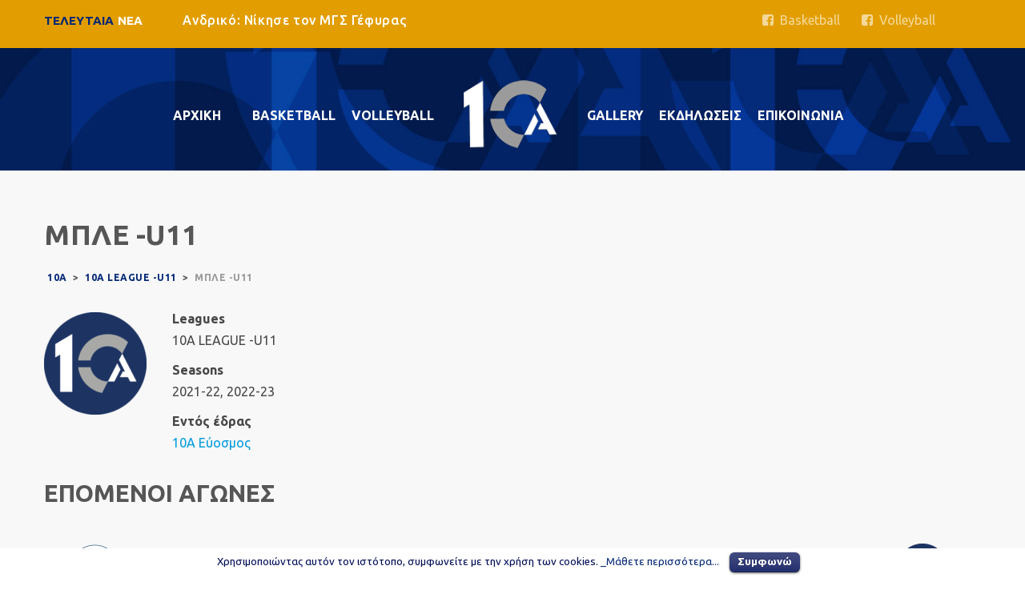

--- FILE ---
content_type: text/html; charset=UTF-8
request_url: https://10a.gr/team/mple-u11/
body_size: 17627
content:
<!DOCTYPE html>
<html lang="en-US" xmlns:fb="https://www.facebook.com/2008/fbml" xmlns:addthis="https://www.addthis.com/help/api-spec"  prefix="og: http://ogp.me/ns#" class="no-js">
<head>
<meta name="format-detection" content="telephone=no">
<meta charset="UTF-8">
<meta name="viewport" content="width=device-width, initial-scale=1">
<link rel="profile" href="https://gmpg.org/xfn/11">
<link rel="pingback" href="https://10a.gr/xmlrpc.php">
<title>ΜΠΛΕ -U11 - 10A</title>
<!-- This site is optimized with the Yoast SEO plugin v7.5.1 - https://yoast.com/wordpress/plugins/seo/ -->
<link rel="canonical" href="https://10a.gr/team/mple-u11/" />
<meta property="og:locale" content="en_US" />
<meta property="og:type" content="article" />
<meta property="og:title" content="ΜΠΛΕ -U11 - 10A" />
<meta property="og:url" content="https://10a.gr/team/mple-u11/" />
<meta property="og:site_name" content="10A" />
<meta property="article:publisher" content="https://www.facebook.com/10A.basketball/" />
<meta property="og:image" content="https://10a.gr/wp-content/uploads/2017/12/Μπλε-ομάδα.png" />
<meta property="og:image:secure_url" content="https://10a.gr/wp-content/uploads/2017/12/Μπλε-ομάδα.png" />
<meta property="og:image:width" content="440" />
<meta property="og:image:height" content="440" />
<meta name="twitter:card" content="summary" />
<meta name="twitter:title" content="ΜΠΛΕ -U11 - 10A" />
<meta name="twitter:image" content="https://10a.gr/wp-content/uploads/2017/12/Μπλε-ομάδα.png" />
<script type='application/ld+json'>{"@context":"https:\/\/schema.org","@type":"Person","url":"https:\/\/10a.gr\/","sameAs":["https:\/\/www.facebook.com\/10A.basketball\/"],"@id":"#person","name":"Nikos Chatzivrettas"}</script>
<!-- / Yoast SEO plugin. -->
<script type='application/javascript'>console.log('PixelYourSite Free version 9.4.2');</script>
<link rel='dns-prefetch' href='//maps.googleapis.com' />
<link rel='dns-prefetch' href='//s7.addthis.com' />
<link rel='dns-prefetch' href='//cdn.jsdelivr.net' />
<link rel='dns-prefetch' href='//fonts.googleapis.com' />
<link rel='dns-prefetch' href='//s.w.org' />
<link rel="alternate" type="application/rss+xml" title="10A &raquo; Feed" href="https://10a.gr/feed/" />
<script type="text/javascript">
window._wpemojiSettings = {"baseUrl":"https:\/\/s.w.org\/images\/core\/emoji\/2.4\/72x72\/","ext":".png","svgUrl":"https:\/\/s.w.org\/images\/core\/emoji\/2.4\/svg\/","svgExt":".svg","source":{"concatemoji":"https:\/\/10a.gr\/wp-includes\/js\/wp-emoji-release.min.js?ver=4.9.4"}};
!function(a,b,c){function d(a,b){var c=String.fromCharCode;l.clearRect(0,0,k.width,k.height),l.fillText(c.apply(this,a),0,0);var d=k.toDataURL();l.clearRect(0,0,k.width,k.height),l.fillText(c.apply(this,b),0,0);var e=k.toDataURL();return d===e}function e(a){var b;if(!l||!l.fillText)return!1;switch(l.textBaseline="top",l.font="600 32px Arial",a){case"flag":return!(b=d([55356,56826,55356,56819],[55356,56826,8203,55356,56819]))&&(b=d([55356,57332,56128,56423,56128,56418,56128,56421,56128,56430,56128,56423,56128,56447],[55356,57332,8203,56128,56423,8203,56128,56418,8203,56128,56421,8203,56128,56430,8203,56128,56423,8203,56128,56447]),!b);case"emoji":return b=d([55357,56692,8205,9792,65039],[55357,56692,8203,9792,65039]),!b}return!1}function f(a){var c=b.createElement("script");c.src=a,c.defer=c.type="text/javascript",b.getElementsByTagName("head")[0].appendChild(c)}var g,h,i,j,k=b.createElement("canvas"),l=k.getContext&&k.getContext("2d");for(j=Array("flag","emoji"),c.supports={everything:!0,everythingExceptFlag:!0},i=0;i<j.length;i++)c.supports[j[i]]=e(j[i]),c.supports.everything=c.supports.everything&&c.supports[j[i]],"flag"!==j[i]&&(c.supports.everythingExceptFlag=c.supports.everythingExceptFlag&&c.supports[j[i]]);c.supports.everythingExceptFlag=c.supports.everythingExceptFlag&&!c.supports.flag,c.DOMReady=!1,c.readyCallback=function(){c.DOMReady=!0},c.supports.everything||(h=function(){c.readyCallback()},b.addEventListener?(b.addEventListener("DOMContentLoaded",h,!1),a.addEventListener("load",h,!1)):(a.attachEvent("onload",h),b.attachEvent("onreadystatechange",function(){"complete"===b.readyState&&c.readyCallback()})),g=c.source||{},g.concatemoji?f(g.concatemoji):g.wpemoji&&g.twemoji&&(f(g.twemoji),f(g.wpemoji)))}(window,document,window._wpemojiSettings);
</script>
<style type="text/css">
img.wp-smiley,
img.emoji {
display: inline !important;
border: none !important;
box-shadow: none !important;
height: 1em !important;
width: 1em !important;
margin: 0 .07em !important;
vertical-align: -0.1em !important;
background: none !important;
padding: 0 !important;
}
</style>
<!-- <link rel='stylesheet' id='boostrap-css'  href='https://10a.gr/wp-content/themes/splash/assets/css/bootstrap.min.css?ver=3.4.2' type='text/css' media='all' /> -->
<!-- <link rel='stylesheet' id='select2-css'  href='https://10a.gr/wp-content/themes/splash/assets/css/select2.min.css?ver=3.4.2' type='text/css' media='all' /> -->
<!-- <link rel='stylesheet' id='owl-carousel-css'  href='https://10a.gr/wp-content/themes/splash/assets/css/owl.carousel.css?ver=3.4.2' type='text/css' media='all' /> -->
<!-- <link rel='stylesheet' id='stm-font-awesome-css'  href='https://10a.gr/wp-content/themes/splash/assets/css/font-awesome.min.css?ver=3.4.2' type='text/css' media='all' /> -->
<!-- <link rel='stylesheet' id='fancybox-css'  href='https://10a.gr/wp-content/themes/splash/assets/css/jquery.fancybox.css?ver=3.4.2' type='text/css' media='all' /> -->
<!-- <link rel='stylesheet' id='lightbox-css'  href='https://10a.gr/wp-content/themes/splash/assets/css/lightbox.css?ver=3.4.2' type='text/css' media='all' /> -->
<!-- <link rel='stylesheet' id='stm-theme-animate-css'  href='https://10a.gr/wp-content/themes/splash/assets/css/animate.css?ver=3.4.2' type='text/css' media='all' /> -->
<!-- <link rel='stylesheet' id='stm-theme-icons-css'  href='https://10a.gr/wp-content/themes/splash/assets/css/splash-icons.css?ver=3.4.2' type='text/css' media='all' /> -->
<!-- <link rel='stylesheet' id='stm-skin-custom-css'  href='https://10a.gr/wp-content/uploads/stm_uploads/skin-custom.css?t=1762769565&#038;ver=3.4.2' type='text/css' media='all' /> -->
<!-- <link rel='stylesheet' id='stm-skin-custom-layout-css'  href='https://10a.gr/wp-content/uploads/stm_uploads/skin-custom-layout.css?t=1762769565&#038;ver=3.4.2' type='text/css' media='all' /> -->
<!-- <link rel='stylesheet' id='stm-theme-default-styles-css'  href='https://10a.gr/wp-content/themes/splash/style.css?ver=3.4.2' type='text/css' media='all' /> -->
<link rel="stylesheet" type="text/css" href="//10a.gr/wp-content/cache/wpfc-minified/e1un3ruh/9mjdj.css" media="all"/>
<style id='stm-theme-default-styles-inline-css' type='text/css'>
/* NOT IN USE thumbnail fixed size .col-sm-4 .hentry a > div:nth-child(1){ height:195px; } */ .stm-next-match-units .stm-next-match-unit .stm-next-match-time { display: none; } .stm-command-results { display: none; } .stm-header .stm-main-menu .stm-main-menu-unit .header-menu .sub-menu { background-color: #033066 !important; } #stm-footer-bottom .footer-bottom-left .footer-bottom-left-text { font-size: 13px !important; } .stm-header.stm-transparent-header.stm-header-fixed .stm-header-inner { min-height: 100px; padding: 10px 0; background: rgba(0, 9, 53, 0.9); position: fixed; } .widget-wrapper .widget-title h6 { margin-bottom: 30px; font-size: 17px; color: #e29e00; } .widget.widget_stm_recent_posts .date { margin-bottom: 0px; font-size: 11px; font-weight: 400; color: #888888; } .stm-header .stm-main-menu .stm-main-menu-unit .header-menu .sub-menu { background-color: rgba(3,48,102,0.95) !important; } .stm-header.stm-header-second .stm-header-inner .stm-main-menu .stm-main-menu-unit .kos-header-menu > li a { font-size: 16px; padding: 1px 10px 0; } .stm-header.stm-header-second .stm-header-inner .stm-main-menu .stm-main-menu-unit .kos-header-menu > li > .sub-menu > li > .sub-menu li a { font-size: 15px; text-transform: none; } .pea_cook_wrapper p { bottom: 30px; font-family: "Ubuntu",helvetica,arial,sans-serif; font-size: 16px; margin: 20px 5px 5px 5px; font-weight: 400; } button.pea_cook_btn { font: bold 14px "Ubuntu", helvetica, arial, sans-serif; background-color: #ffffff !important; border-radius: 4px; color: #032775; } input[type="submit"]:before, button:before, .button:before {   background: #ffffff; } /* FROM CustomCSS */ .stm-header .stm-main-menu .stm-main-menu-unit .header-menu .sub-menu { background-color: #033066 !important; } /* .login #nav a, .login #backtoblog a { color: #ffffff !important; text-shadow: black 0 0 0; text-decoration: none; } */ /* MODS */ #stm-top-bar .stm-top-socials-holder .top-bar-socials li a { text-decoration: none !important; opacity: 0.6 !important; } .navxtBreads { margin-top: 13px !important; letter-spacing: 0.5px !important; font-size: 12px !important; text-transform: uppercase !important; font-weight: 600 !important; } .navxtBreads > span { margin: 0 4px !important; color: #999999 !important; } blockquote { border-left: 10px solid #012e8f !important; font-size: 16px !important; line-height: 25px !important; font-weight: 400 !important; font-style: italic !important; color: #777777 !important; } .stm-page-title h3 { font-weight: 700 !important; text-transform: uppercase !important; letter-spacing: 0.5px !important; line-height: 38px !important; font-size: 35px !important; } .stm-single-post-meta { margin-bottom: 35px !important; font-weight: 500 !important; font-size: 12px !important; letter-spacing: 0.5px !important; border-bottom: 1px solid #d9d9d9 !important; text-transform: uppercase !important; } .widget.widget_stm_recent_posts .h5 { color: #777777 !important; font-size: 15px !important; line-height: 20px !important; } aside.widget .widget-title h4 { font-size: 24px !important; text-transform: uppercase !important; font-weight: 800 !important; color: #777777 !important; } .stm-header.stm-header-second .stm-header-inner .stm-main-menu .stm-main-menu-unit { text-align: center !important; margin-right: -0px !important; } .stm-header-mobile { background-color: #032775 !important; } .stm-menu-toggle { background: #f5a700 !important; } .stm-mobile-menu-unit .inner .stm-top { background: rgba(3, 48, 102, 0.97) !important; } .stm-mobile-menu-list { background: rgba(3, 48, 102, 0.97) !important; } #stm-top-bar .stm-top-socials-holder { margin-right: 10px !important; } .stm-single-post-loop .date { margin-bottom: 5px !important; font-size: 13px !important; font-weight: 400 !important; } .stm-single-post-loop a .title { font-size: 17px !important; line-height: 21px !important; font-weight: 700 !important; letter-spacing: 0.5px !important; } #stm-top-bar .stm-top-ticker-holder .stm-ticker li { letter-spacing: 0.6px !important; font-weight: 500 !important; } ul li { margin-bottom: 10px !important; color: #565656 !important; } /* FINITO */ 
</style>
<!-- <link rel='stylesheet' id='contact-form-7-css'  href='https://10a.gr/wp-content/plugins/contact-form-7/includes/css/styles.css?ver=5.0.1' type='text/css' media='all' /> -->
<!-- <link rel='stylesheet' id='cookielawinfo-style-css'  href='https://10a.gr/wp-content/plugins/cookie-law-info/css/cli-style.css?ver=1.5.3' type='text/css' media='all' /> -->
<link rel="stylesheet" type="text/css" href="//10a.gr/wp-content/cache/wpfc-minified/8m3mngpi/9mwpg.css" media="all"/>
<!-- <link rel='stylesheet' id='mks_shortcodes_fntawsm_css-css'  href='https://10a.gr/wp-content/plugins/meks-flexible-shortcodes/css/font-awesome/css/font-awesome.min.css?ver=1.3.1' type='text/css' media='screen' /> -->
<!-- <link rel='stylesheet' id='mks_shortcodes_simple_line_icons-css'  href='https://10a.gr/wp-content/plugins/meks-flexible-shortcodes/css/simple-line/simple-line-icons.css?ver=1.3.1' type='text/css' media='screen' /> -->
<!-- <link rel='stylesheet' id='mks_shortcodes_css-css'  href='https://10a.gr/wp-content/plugins/meks-flexible-shortcodes/css/style.css?ver=1.3.1' type='text/css' media='screen' /> -->
<link rel="stylesheet" type="text/css" href="//10a.gr/wp-content/cache/wpfc-minified/1e5yvjna/9mwpg.css" media="screen"/>
<!-- <link rel='stylesheet' id='dashicons-css'  href='https://10a.gr/wp-includes/css/dashicons.min.css?ver=4.9.4' type='text/css' media='all' /> -->
<!-- <link rel='stylesheet' id='sportspress-general-css'  href='//10a.gr/wp-content/plugins/sportspress/assets/css/sportspress.css?ver=2.5.10' type='text/css' media='all' /> -->
<!-- <link rel='stylesheet' id='sportspress-icons-css'  href='//10a.gr/wp-content/plugins/sportspress/assets/css/icons.css?ver=2.5.2' type='text/css' media='all' /> -->
<!-- <link rel='stylesheet' id='bodhi-svgs-attachment-css'  href='https://10a.gr/wp-content/plugins/svg-support/css/svgs-attachment.css?ver=4.9.4' type='text/css' media='all' /> -->
<!-- <link rel='stylesheet' id='stm_megamenu-css'  href='https://10a.gr/wp-content/themes/splash/includes/megamenu/assets/css/megamenu.css?ver=4.9.4' type='text/css' media='all' /> -->
<!-- <link rel='stylesheet' id='tablepress-default-css'  href='https://10a.gr/wp-content/tablepress-combined.min.css?ver=5' type='text/css' media='all' /> -->
<link rel="stylesheet" type="text/css" href="//10a.gr/wp-content/cache/wpfc-minified/dvevhn27/9mjdj.css" media="all"/>
<link rel='stylesheet' id='bfa-font-awesome-css'  href='//cdn.jsdelivr.net/fontawesome/4.7.0/css/font-awesome.min.css?ver=4.7.0' type='text/css' media='all' />
<!-- <link rel='stylesheet' id='addthis_all_pages-css'  href='https://10a.gr/wp-content/plugins/addthis/frontend/build/addthis_wordpress_public.min.css?ver=4.9.4' type='text/css' media='all' /> -->
<link rel="stylesheet" type="text/css" href="//10a.gr/wp-content/cache/wpfc-minified/1g2xohh/9mwpg.css" media="all"/>
<link rel='stylesheet' id='stm-google-fonts-css'  href='//fonts.googleapis.com/css?family=Ubuntu%3Aregular%2Citalic%2C700%2C300%2C300italic%2C500%2C500italic%2C700italic&#038;ver=3.4.2' type='text/css' media='all' />
<!--n2css--><script>if (document.location.protocol != "https:") {document.location = document.URL.replace(/^http:/i, "https:");}</script><style type="text/css">.sp-data-table th,.sp-data-table td{text-align: left !important}</style><script src='//10a.gr/wp-content/cache/wpfc-minified/89q0kw79/9mjdk.js' type="text/javascript"></script>
<!-- <script type='text/javascript' src='https://10a.gr/wp-includes/js/jquery/jquery.js?ver=1.12.4'></script> -->
<!-- <script type='text/javascript' src='https://10a.gr/wp-includes/js/jquery/jquery-migrate.min.js?ver=1.4.1'></script> -->
<!-- <script type='text/javascript' src='https://10a.gr/wp-content/plugins/cookie-law-info/js/cookielawinfo.js?ver=1.5.3'></script> -->
<!-- <script type='text/javascript' src='https://10a.gr/wp-content/plugins/meks-flexible-shortcodes/js/main.js?ver=1.3.1'></script> -->
<!-- <script type='text/javascript' src='https://10a.gr/wp-content/plugins/remove-uppercase-accents/js/jquery.remove-upcase-accents.js?ver=4.9.4'></script> -->
<!-- <script type='text/javascript' src='https://10a.gr/wp-content/plugins/sportspress-facebook/js/sportspress-facebook-sdk.js?ver=2.11'></script> -->
<script type='text/javascript'>
/* <![CDATA[ */
var cssTarget = "img.style-svg";
var ForceInlineSVGActive = "false";
/* ]]> */
</script>
<script src='//10a.gr/wp-content/cache/wpfc-minified/1rs1eo2a/fgle7.js' type="text/javascript"></script>
<!-- <script type='text/javascript' src='https://10a.gr/wp-content/plugins/svg-support/js/min/svgs-inline-min.js?ver=1.0.0'></script> -->
<!-- <script type='text/javascript' src='https://10a.gr/wp-content/themes/splash/includes/megamenu/assets/js/megamenu.js?ver=4.9.4'></script> -->
<!-- <script type='text/javascript' src='https://10a.gr/wp-content/plugins/pixelyoursite/dist/scripts/jquery.bind-first-0.2.3.min.js?ver=4.9.4'></script> -->
<!-- <script type='text/javascript' src='https://10a.gr/wp-content/plugins/pixelyoursite/dist/scripts/js.cookie-2.1.3.min.js?ver=2.1.3'></script> -->
<script type='text/javascript'>
/* <![CDATA[ */
var pysOptions = {"staticEvents":{"facebook":{"init_event":[{"delay":0,"type":"static","name":"PageView","pixelIds":["1156103788304695"],"eventID":"24678060-f32b-4caa-8a1d-4bafaa215910","params":{"page_title":"\u039c\u03a0\u039b\u0395 -U11","post_type":"sp_team","post_id":5141,"plugin":"PixelYourSite","user_role":"guest","event_url":"10a.gr\/team\/mple-u11\/"},"e_id":"init_event","ids":[],"hasTimeWindow":false,"timeWindow":0,"woo_order":"","edd_order":""}]}},"dynamicEvents":{"automatic_event_form":{"facebook":{"delay":0,"type":"dyn","name":"Form","pixelIds":["1156103788304695"],"eventID":"b83b8d3d-8e50-41fb-9c3d-6ff5f72f2b08","params":{"page_title":"\u039c\u03a0\u039b\u0395 -U11","post_type":"sp_team","post_id":5141,"plugin":"PixelYourSite","user_role":"guest","event_url":"10a.gr\/team\/mple-u11\/"},"e_id":"automatic_event_form","ids":[],"hasTimeWindow":false,"timeWindow":0,"woo_order":"","edd_order":""}},"automatic_event_download":{"facebook":{"delay":0,"type":"dyn","name":"Download","extensions":["","doc","exe","js","pdf","ppt","tgz","zip","xls"],"pixelIds":["1156103788304695"],"eventID":"a20f84f0-3e31-410e-b825-b17848495e98","params":{"page_title":"\u039c\u03a0\u039b\u0395 -U11","post_type":"sp_team","post_id":5141,"plugin":"PixelYourSite","user_role":"guest","event_url":"10a.gr\/team\/mple-u11\/"},"e_id":"automatic_event_download","ids":[],"hasTimeWindow":false,"timeWindow":0,"woo_order":"","edd_order":""}},"automatic_event_comment":{"facebook":{"delay":0,"type":"dyn","name":"Comment","pixelIds":["1156103788304695"],"eventID":"1e6f08fc-94d3-4bb8-a9d8-a9c75abff185","params":{"page_title":"\u039c\u03a0\u039b\u0395 -U11","post_type":"sp_team","post_id":5141,"plugin":"PixelYourSite","user_role":"guest","event_url":"10a.gr\/team\/mple-u11\/"},"e_id":"automatic_event_comment","ids":[],"hasTimeWindow":false,"timeWindow":0,"woo_order":"","edd_order":""}},"automatic_event_scroll":{"facebook":{"delay":0,"type":"dyn","name":"PageScroll","scroll_percent":30,"pixelIds":["1156103788304695"],"eventID":"bda680c2-b8f8-42b2-8061-5bd4f4bccb40","params":{"page_title":"\u039c\u03a0\u039b\u0395 -U11","post_type":"sp_team","post_id":5141,"plugin":"PixelYourSite","user_role":"guest","event_url":"10a.gr\/team\/mple-u11\/"},"e_id":"automatic_event_scroll","ids":[],"hasTimeWindow":false,"timeWindow":0,"woo_order":"","edd_order":""}},"automatic_event_time_on_page":{"facebook":{"delay":0,"type":"dyn","name":"TimeOnPage","time_on_page":30,"pixelIds":["1156103788304695"],"eventID":"af6b3779-e0c5-4e62-a4ac-68d04a151187","params":{"page_title":"\u039c\u03a0\u039b\u0395 -U11","post_type":"sp_team","post_id":5141,"plugin":"PixelYourSite","user_role":"guest","event_url":"10a.gr\/team\/mple-u11\/"},"e_id":"automatic_event_time_on_page","ids":[],"hasTimeWindow":false,"timeWindow":0,"woo_order":"","edd_order":""}}},"triggerEvents":[],"triggerEventTypes":[],"facebook":{"pixelIds":["1156103788304695"],"advancedMatching":{"external_id":"cfdadffffafbffecafbdcecfdcbda"},"removeMetadata":false,"contentParams":{"post_type":"sp_team","post_id":5141,"content_name":"\u039c\u03a0\u039b\u0395 -U11","tags":"","categories":"10\u0391 LEAGUE -U11"},"commentEventEnabled":true,"wooVariableAsSimple":false,"downloadEnabled":true,"formEventEnabled":true,"serverApiEnabled":true,"wooCRSendFromServer":false,"send_external_id":null},"debug":"","siteUrl":"https:\/\/10a.gr","ajaxUrl":"https:\/\/10a.gr\/wp-admin\/admin-ajax.php","ajax_event":"ef6c3a7dbc","enable_remove_download_url_param":"1","cookie_duration":"7","last_visit_duration":"60","enable_success_send_form":"","ajaxForServerEvent":"1","gdpr":{"ajax_enabled":false,"all_disabled_by_api":false,"facebook_disabled_by_api":false,"analytics_disabled_by_api":false,"google_ads_disabled_by_api":false,"pinterest_disabled_by_api":false,"bing_disabled_by_api":false,"externalID_disabled_by_api":false,"facebook_prior_consent_enabled":true,"analytics_prior_consent_enabled":true,"google_ads_prior_consent_enabled":null,"pinterest_prior_consent_enabled":true,"bing_prior_consent_enabled":true,"cookiebot_integration_enabled":false,"cookiebot_facebook_consent_category":"marketing","cookiebot_analytics_consent_category":"statistics","cookiebot_tiktok_consent_category":"marketing","cookiebot_google_ads_consent_category":null,"cookiebot_pinterest_consent_category":"marketing","cookiebot_bing_consent_category":"marketing","consent_magic_integration_enabled":false,"real_cookie_banner_integration_enabled":false,"cookie_notice_integration_enabled":false,"cookie_law_info_integration_enabled":false},"cookie":{"disabled_all_cookie":false,"disabled_advanced_form_data_cookie":false,"disabled_landing_page_cookie":false,"disabled_first_visit_cookie":false,"disabled_trafficsource_cookie":false,"disabled_utmTerms_cookie":false,"disabled_utmId_cookie":false},"woo":{"enabled":false},"edd":{"enabled":false}};
/* ]]> */
</script>
<script src='//10a.gr/wp-content/cache/wpfc-minified/fcswiu3x/fgle7.js' type="text/javascript"></script>
<!-- <script type='text/javascript' src='https://10a.gr/wp-content/plugins/pixelyoursite/dist/scripts/public.js?ver=9.4.2'></script> -->
<link rel='https://api.w.org/' href='https://10a.gr/wp-json/' />
<meta name="generator" content="WordPress 4.9.4" />
<meta name="generator" content="SportsPress 2.5.10" />
<link rel='shortlink' href='https://10a.gr/?p=5141' />
<link rel="alternate" type="application/json+oembed" href="https://10a.gr/wp-json/oembed/1.0/embed?url=https%3A%2F%2F10a.gr%2Fteam%2Fmple-u11%2F" />
<link rel="alternate" type="text/xml+oembed" href="https://10a.gr/wp-json/oembed/1.0/embed?url=https%3A%2F%2F10a.gr%2Fteam%2Fmple-u11%2F&#038;format=xml" />
<!-- HFCM by 99 Robots - Snippet # 1: FB Pixel -->
<!-- Meta Pixel Code -->
<script>
!function(f,b,e,v,n,t,s)
{if(f.fbq)return;n=f.fbq=function(){n.callMethod?
n.callMethod.apply(n,arguments):n.queue.push(arguments)};
if(!f._fbq)f._fbq=n;n.push=n;n.loaded=!0;n.version='2.0';
n.queue=[];t=b.createElement(e);t.async=!0;
t.src=v;s=b.getElementsByTagName(e)[0];
s.parentNode.insertBefore(t,s)}(window, document,'script',
'https://connect.facebook.net/en_US/fbevents.js');
fbq('init', '1156103788304695');
fbq('track', 'PageView');
</script>
<noscript><img height="1" width="1" style="display:none"
src="https://www.facebook.com/tr?id=1156103788304695&ev=PageView&noscript=1"
/></noscript>
<!-- End Meta Pixel Code -->
<!-- /end HFCM by 99 Robots -->
<meta name="facebook-domain-verification" content="b8z6mfswoiwfiuw5rifgk6uyk4646b" />	<script type="text/javascript">
var ajaxurl = 'https://10a.gr/wp-admin/admin-ajax.php';
var stm_cf7_preloader = 'https://10a.gr/wp-content/themes/splash/assets/images/map-pin.png';
</script>
<script type="text/javascript">
jQuery(document).ready(function($){
});
</script>
<style>
</style>
<link rel="icon" type="image/png" href="https://10a.gr/wp-content/uploads/2017/09/10agr_teame-ekasthA-10a.png"><meta name="generator" content="Powered by WPBakery Page Builder - drag and drop page builder for WordPress."/>
<!--[if lte IE 9]><link rel="stylesheet" type="text/css" href="https://10a.gr/wp-content/plugins/js_composer/assets/css/vc_lte_ie9.min.css" media="screen"><![endif]--><link rel="icon" href="https://10a.gr/wp-content/uploads/2017/08/cropped-10A_avatar-600-32x32.jpg" sizes="32x32" />
<link rel="icon" href="https://10a.gr/wp-content/uploads/2017/08/cropped-10A_avatar-600-200x200.jpg" sizes="192x192" />
<link rel="apple-touch-icon-precomposed" href="https://10a.gr/wp-content/uploads/2017/08/cropped-10A_avatar-600-200x200.jpg" />
<meta name="msapplication-TileImage" content="https://10a.gr/wp-content/uploads/2017/08/cropped-10A_avatar-600-300x300.jpg" />
<!-- Facebook Pixel Code -->
<script>
!function(f,b,e,v,n,t,s){if(f.fbq)return;n=f.fbq=function(){n.callMethod?
n.callMethod.apply(n,arguments):n.queue.push(arguments)};if(!f._fbq)f._fbq=n;
n.push=n;n.loaded=!0;n.version='2.0';n.agent='dvpixelcaffeinewordpress';n.queue=[];t=b.createElement(e);t.async=!0;
t.src=v;s=b.getElementsByTagName(e)[0];s.parentNode.insertBefore(t,s)}(window,
document,'script','https://connect.facebook.net/en_US/fbevents.js');
var aepc_pixel = {"pixel_id":"351109442259517","user":[],"enable_advanced_events":"yes","fire_delay":"0"},
aepc_pixel_args = [],
aepc_extend_args = function( args ) {
if ( typeof args === 'undefined' ) {
args = {};
}
for(var key in aepc_pixel_args)
args[key] = aepc_pixel_args[key];
return args;
};
// Extend args
if ( 'yes' === aepc_pixel.enable_advanced_events ) {
aepc_pixel_args.userAgent = navigator.userAgent;
aepc_pixel_args.language = navigator.language;
if ( document.referrer.indexOf( document.domain ) < 0 ) {
aepc_pixel_args.referrer = document.referrer;
}
}
fbq('init', aepc_pixel.pixel_id, aepc_pixel.user);
setTimeout( function() {
fbq('track', "PageView", aepc_pixel_args);
}, aepc_pixel.fire_delay * 1000 );
</script>
<noscript><img height="1" width="1" style="display:none"
src="https://www.facebook.com/tr?id=351109442259517&ev=PageView&noscript=1"
/></noscript>
<!-- End Facebook Pixel Code -->
<!-- BEGIN GADWP v5.3.2 Universal Analytics - https://deconf.com/google-analytics-dashboard-wordpress/ -->
<script>
(function(i,s,o,g,r,a,m){i['GoogleAnalyticsObject']=r;i[r]=i[r]||function(){
(i[r].q=i[r].q||[]).push(arguments)},i[r].l=1*new Date();a=s.createElement(o),
m=s.getElementsByTagName(o)[0];a.async=1;a.src=g;m.parentNode.insertBefore(a,m)
})(window,document,'script','https://www.google-analytics.com/analytics.js','ga');
ga('create', 'UA-104470333-1', 'auto');
ga('send', 'pageview');
</script>
<!-- END GADWP Universal Analytics -->
<style type="text/css" title="dynamic-css" class="options-output">body, .normal-font, .normal_font, .woocommerce-breadcrumb, .navxtBreads, #stm-top-bar .stm-top-profile-holder .stm-profile-wrapp a, .countdown small, 
div.wpcf7-validation-errors,  .stm-countdown-wrapper span small{font-family:Ubuntu !important;}body, .normal_font{font-size:16px !important; line-height:20px;}body, .normal_font{line-height:23px;}body, .normal_font, .stm-single-post-loop-content{color: #474747;}h1, .h1, h2, .h2, h3, .h3, h4, .h4, h5, .h5, h6, .h6, .heading-font, .button, 
.widget_recent_entries, table, .stm-widget-menu ul.menu li a, 
input[type='submit'], .rev_post_title, .countdown span, .woocommerce .price, .woocommerce-MyAccount-navigation ul li a{font-family:Ubuntu !important;}h1, .h1, h2, .h2, h3, .h3, h4, .h4, h5, .h5, h6, .h6, .heading-font, .widget_recent_entries,.menu-widget-menu-container li, table{color: #565656;}h2, .h2{font-size:40px !important; line-height:44px;}h3, .h3{font-size:35px !important; line-height:39px;}h4, .h4{font-size:30px !important; line-height:34px;}h5, .h5{font-size:24px !important; line-height:28px;}h6, .h6{font-size:22px !important; line-height:26px;}#stm-top-bar{background-color: #e29e00;}.footer-widgets-wrapper{background-color: #000935;}#stm-footer-bottom{background-color: #e29e00;}</style>
<noscript><style type="text/css"> .wpb_animate_when_almost_visible { opacity: 1; }</style></noscript><style id="righthere_css" type="text/css">
/* START ace custom css */
/* section: main scope:  */
body #adminmenu,body #adminmenuwrap,body #adminmenuback {
background-color:#021e40;
}
body #adminmenu li.menu-top:hover,body #adminmenu li.opensub>a.menu-top,body #adminmenu li>a.menu-top:focus,body #adminmenu li.wp-not-current-submenu .wp-menu-arrow,body #adminmenu li.wp-not-current-submenu .wp-menu-arrow div,body #adminmenu li.current a.menu-top,body #adminmenu a:hover {
background-color:#f5a700;
}
body #adminmenu li.menu-top:hover,body #adminmenu li.opensub>a.menu-top,body #adminmenu li>a.menu-top:focus,body #adminmenu a:hover {
font-weight:initial;
}
body #adminmenu li.menu-top:hover,body #adminmenu li.opensub>a.menu-top,body #adminmenu li>a.menu-top:focus,body #adminmenu a:hover {
color:#033066;
}
body #adminmenu .wp-submenu,body #adminmenu .wp-has-current-submenu .wp-submenu {
background-color:#40556e;
}
#adminmenuwrap #adminmenu li.wp-has-submenu.wp-not-current-submenu.opensub:hover:after {
border-right-color:#40556e;;
}
.ace_menu_icon_color_hover, body #adminmenuwrap #adminmenu li:hover div.wp-menu-image:before {
color:#ffffff;
}
body #adminmenu li.wp-menu-separator {
background-color:#2c415c;
}
body #adminmenu li.wp-menu-separator {
border-color:rgb(42, 63, 89);;
}
body #adminmenu div.separator {
border-color:rgb(46, 67, 95);;
}
body #adminmenu li.wp-menu-separator, body #adminmenu div.separator {
height:2px;
}
body #adminmenu li.wp-menu-separator {
border-top-color:#2a3f59;
}
body #adminmenu li.wp-menu-separator {
border-top-style:none;
}
body #adminmenu li.wp-menu-separator {
border-bottom-color:#2a3f59;
}
#adminmenuwrap #adminmenu .awaiting-mod,#adminmenuwrap #adminmenu .update-plugins {
background-color:#f5a700;
}
#adminmenuwrap #adminmenu .awaiting-mod,#adminmenuwrap #adminmenu .update-plugins {
color:#ffffff;
}
body #adminmenu #collapse-menu {
color:#f5a700;
}
body #adminmenu #collapse-menu:hover {
color:#ffffff;
}
.ace_collapse_icon, body #collapse-button div:after {
color:#ffffff;
}
.ace_collapse_icon_hover, body #collapse-menu:hover #collapse-button div:after {
color:#032775;
}
/* END ace custom css */
/* START ace custom css */
/* section: toolbar scope:  */
body #wpadminbar {
background-color:#3b4e66;
}
body #wpadminbar .ab-top-menu>li>.ab-item:focus, body #wpadminbar .ab-top-menu>li>.ab-item:hover, body #wpadminbar .ab-top-menu>li.menupop.hover>.ab-item, .ace_bar_bg_hover {
background-color:#021e40;
}
body #wpadminbar .menupop .ab-sub-wrapper, body #wpadminbar .shortlink-input, body #wpadminbar .ab-top-menu>li:hover>.ab-item, body #wpadminbar .ab-top-menu>li.hover>.ab-item, body #wpadminbar .quicklinks .menupop ul.ab-sub-secondary {
background-color:#021e40;
}
.ace_bar_logo_show, body #wpadminbar #wp-admin-bar-wp-logo>.ab-item .ab-icon:before  {
display:none;
}
body #wpadminbar #wp-admin-bar-wp-logo {
width:49px;
}
body #wpadminbar #wp-admin-bar-wp-logo {
background-image:url(https://10a.gr/wp-content/uploads/2017/09/10A_login_6-1.png);
}
body #wpadminbar #wp-admin-bar-wp-logo {
background-repeat:no-repeat;
}
body #wpadminbar #wp-admin-bar-wp-logo {
background-position:center top;
}
body #wpadminbar #wp-admin-bar-wp-logo {
background-size:contain;
}
body #wpadminbar a.ab-item, body #wpadminbar>#wp-toolbar span.ab-label, body #wpadminbar>#wp-toolbar span.noticon {
font-weight:700;
}
body #wpadminbar .quicklinks .menupop ul li a, body #wpadminbar .quicklinks .menupop.hover ul li a, body #wpadminbar.nojs .quicklinks .menupop:hover ul li a {
font-weight:normal;
}
/* END ace custom css */
/* START ace custom css */
/* section: admin_main scope:  */
body {
font-family:-apple-system, BlinkMacSystemFont, Segoe UI, Roboto, Oxygen-Sans, Ubuntu, Cantarell, Helvetica Neue, sans-serif;
}
body .wrap h2,body .subtitle {
color:#103385;
}
body .wrap h2,body .subtitle {
font-size:14px;
}
body.wp-admin.wp-core-ui, body.wp-admin.wp-core-ui #wpwrap {
background-color:rgba(52, 87, 133, 0.05);
}
/* END ace custom css */
/* START ace custom css */
/* section: admin_help_tab scope:  */
body #contextual-help-link-wrap, body #screen-options-link-wrap, body #screen-meta {
background-color:rgba(255, 255, 255, 0.60);
}
body.wp-admin .contextual-help-tabs .active {
border-color:rgba(255, 255, 255, 0.60);;
}
body.wp-admin.wp-core-ui .contextual-help-tabs li.active {
border-color:#bfc7d9;
}
body #contextual-help-link-wrap, body #screen-options-link-wrap, body #screen-meta {
border-color:#bfc7d9;
}
body #contextual-help-link-wrap, body #screen-options-link-wrap, body #screen-meta {
border-style:solid;
}
body #contextual-help-link-wrap, body #screen-options-link-wrap, body #screen-meta {
border-width:1px;
}
body #contextual-help-back, body .contextual-help-tabs .active a, body .contextual-help-tabs .active a:hover {
background-color:#ffffff;
}
body.wp-admin #contextual-help-link, body.wp-admin #show-settings-link, body.wp-admin #screen-meta-links a.show-settings {
color:#032775;
}
body #contextual-help-link:hover, body #show-settings-link:hover, body.wp-admin #screen-meta-links a.show-settings:hover {
color:#179ae6;
}
/* END ace custom css */
/* START ace custom css */
/* section: admin_forms scope:  */
.aceupdated, .wp-admin .wrap div.updated {
border-left-color:#00b0f5;
}
.acemsg, .wp-admin .wrap div.updated, .wp-admin .wrap div.error {
font-size:12px;
}
body.wp-core-ui.wp-admin .button-primary, body.wp-core-ui.wp-admin .button.button-primary {
background-color:#033066;
}
body.wp-core-ui.wp-admin .button-primary, body.wp-core-ui.wp-admin .button.button-primary {
border-color:#033066;
}
body.wp-core-ui.wp-admin .button-primary, body.wp-core-ui.wp-admin .button.button-primary {
border-style:solid;
}
body.wp-core-ui.wp-admin .button-primary, body.wp-core-ui.wp-admin .button.button-primary {
border-width:1px;
}
body.wp-core-ui.wp-admin .button-primary, body.wp-core-ui.wp-admin .button.button-primary {
outline-color:#ffffff;
}
body.wp-core-ui.wp-admin .button-primary, body.wp-core-ui.wp-admin .button.button-primary {
font-weight:bold;
}
body.wp-core-ui.wp-admin .button-primary, body.wp-core-ui.wp-admin .button.button-primary {
color:#ffffff;
}
body.wp-core-ui.wp-admin .button-primary, body.wp-core-ui.wp-admin .button.button-primary {
box-shadow:0px 0px 0px #ffffff;
}
body.wp-core-ui.wp-admin .button-primary:hover, body.wp-core-ui.wp-admin .button.button-primary:hover, body.wp-core-ui.wp-admin .button-primary.rh-primary-btn-hover {
background-color:#179ae6;
}
body.wp-core-ui.wp-admin .button-primary:hover, body.wp-core-ui.wp-admin .button.button-primary:hover, body.wp-core-ui.wp-admin .button-primary.rh-primary-btn-hover {
border-color:#179ae6;
}
body.wp-core-ui.wp-admin .button-primary:hover, body.wp-core-ui.wp-admin .button.button-primary:hover, body.wp-core-ui.wp-admin .button-primary.rh-primary-btn-hover {
border-style:solid;
}
body.wp-core-ui.wp-admin .button-primary:hover, body.wp-core-ui.wp-admin .button.button-primary:hover, body.wp-core-ui.wp-admin .button-primary.rh-primary-btn-hover {
border-width:1px;
}
body.wp-core-ui.wp-admin .button-primary:hover, body.wp-core-ui.wp-admin .button.button-primary:hover, body.wp-core-ui.wp-admin .button-primary.rh-primary-btn-hover {
outline-color:#ffffff;
}
body.wp-core-ui.wp-admin .button-primary:hover, body.wp-core-ui.wp-admin .button.button-primary:hover, body.wp-core-ui.wp-admin .button-primary.rh-primary-btn-hover {
font-weight:bold;
}
body.wp-core-ui.wp-admin .button-primary:hover, body.wp-core-ui.wp-admin .button.button-primary:hover, body.wp-core-ui.wp-admin .button-primary.rh-primary-btn-hover {
color:#ffffff;
}
body.wp-core-ui.wp-admin .button-primary:hover, body.wp-core-ui.wp-admin .button.button-primary:hover, body.wp-core-ui.wp-admin .button-primary.rh-primary-btn-hover {
box-shadow:0px 0px 0px #ffffff;
}
body.wp-core-ui.wp-admin .button-primary:focus, body.wp-core-ui.wp-admin .button.button-primary:focus, body.wp-core-ui.wp-admin .button-primary:active, body.wp-core-ui.wp-admin .button.button-primary:active, body.wp-core-ui.wp-admin .button-primary.rh-primary-btn-focus {
background-color:#718bab;
}
body.wp-core-ui.wp-admin .button-primary:focus, body.wp-core-ui.wp-admin .button.button-primary:focus, body.wp-core-ui.wp-admin .button-primary:active, body.wp-core-ui.wp-admin .button.button-primary:active, body.wp-core-ui.wp-admin .button-primary.rh-primary-btn-focus {
border-color:#718bab;
}
body.wp-core-ui.wp-admin .button-primary:focus, body.wp-core-ui.wp-admin .button.button-primary:focus, body.wp-core-ui.wp-admin .button-primary:active, body.wp-core-ui.wp-admin .button.button-primary:active, body.wp-core-ui.wp-admin .button-primary.rh-primary-btn-focus {
border-style:solid;
}
body.wp-core-ui.wp-admin .button-primary:focus, body.wp-core-ui.wp-admin .button.button-primary:focus, body.wp-core-ui.wp-admin .button-primary:active, body.wp-core-ui.wp-admin .button.button-primary:active, body.wp-core-ui.wp-admin .button-primary.rh-primary-btn-focus {
border-width:1px;
}
body.wp-core-ui.wp-admin .button-primary:focus, body.wp-core-ui.wp-admin .button.button-primary:focus, body.wp-core-ui.wp-admin .button-primary:active, body.wp-core-ui.wp-admin .button.button-primary:active, body.wp-core-ui.wp-admin .button-primary.rh-primary-btn-focus {
outline-color:#ffffff;
}
body.wp-core-ui.wp-admin .button-primary:focus, body.wp-core-ui.wp-admin .button.button-primary:focus, body.wp-core-ui.wp-admin .button-primary:active, body.wp-core-ui.wp-admin .button.button-primary:active, body.wp-core-ui.wp-admin .button-primary.rh-primary-btn-focus {
font-weight:bold;
}
body.wp-core-ui.wp-admin .button-primary:focus, body.wp-core-ui.wp-admin .button.button-primary:focus, body.wp-core-ui.wp-admin .button-primary:active, body.wp-core-ui.wp-admin .button.button-primary:active, body.wp-core-ui.wp-admin .button-primary.rh-primary-btn-focus {
color:#ffffff;
}
body.wp-core-ui.wp-admin .button-primary:focus, body.wp-core-ui.wp-admin .button.button-primary:focus, body.wp-core-ui.wp-admin .button-primary:active, body.wp-core-ui.wp-admin .button.button-primary:active, body.wp-core-ui.wp-admin .button-primary.rh-primary-btn-focus {
box-shadow:0px 0px 0px #ffffff;
}
body.wp-core-ui.wp-admin .button {
background-color:transparent;
}
body.wp-core-ui.wp-admin .button {
border-color:#179ae6;
}
body.wp-core-ui.wp-admin .button {
border-style:solid;
}
body.wp-core-ui.wp-admin .button {
border-width:1px;
}
body.wp-core-ui.wp-admin .button {
outline-color:#ffffff;
}
body.wp-core-ui.wp-admin .button {
font-weight:bold;
}
body.wp-core-ui.wp-admin .button {
color:#179ae6;
}
body.wp-core-ui.wp-admin .button {
box-shadow:0px 0px 0px #ffffff;
}
body.wp-core-ui.wp-admin .button:hover, body.wp-core-ui.wp-admin .button.rh-btn-hover {
background-color:transparent;
}
/* END ace custom css */
/* START ace custom css */
/* section: wp_login scope:  */
.login.wp-core-ui #login > h1:first-child > a {
display:none;
}
.login.wp-core-ui #login {
width:350px;
}
.login.wp-core-ui #login form {
border-top-left-radius:5px;
}
.login.wp-core-ui #login form {
border-top-right-radius:5px;
}
.login.wp-core-ui #login form {
border-bottom-left-radius:5px;
}
.login.wp-core-ui #login form {
border-bottom-right-radius:5px;
}
.login.wp-core-ui #login form {
font-weight:initial;
}
.login.wp-core-ui #login > h1:first-child {
height:190px;
}
.login.wp-core-ui #login > h1 {
margin-bottom:20px;
}
.login.wp-core-ui #login form {
margin-top:38px;
}
.login.wp-core-ui #login > h1:first-child {
background-image:url(https://10a.gr/wp-content/uploads/2017/09/10a-small-logo_03-1.png);
}
.login.wp-core-ui #login > h1:first-child {
background-repeat:no-repeat;
}
.login.wp-core-ui #login > h1:first-child {
background-position:center top;
}
.login.wp-core-ui #login > h1:first-child {
background-size:contain;
}
.login.wp-core-ui #login #login_error {
border-left-color:#cc1919;
}
.login.wp-core-ui #login > .message {
border-left-color:#00bfff;
}
BODY.login.wp-core-ui {
background-image:url(https://10a.gr/wp-content/uploads/2017/09/10A_login_4-1.jpg);
}
BODY.login.wp-core-ui {
background-position:center center;
}
BODY.login.wp-core-ui {
background-size:cover;
}
BODY.login.wp-core-ui form {
background-color:rgba(1, 46, 105, 0.79);
}
BODY.wp-core-ui #login form {
border-color:rgba(255, 255, 255, 0.65);
}
BODY.wp-core-ui #login form {
border-style:none;
}
BODY.wp-core-ui #login form {
border-width:3px;
}
.login.wp-core-ui #login form label {
color:#a2a9bd;
}
.login.wp-core-ui #login form input.input {
color:#8995a3;
}
.login.wp-core-ui #login form input.input {
border-top-left-radius:3px;
}
.login.wp-core-ui #login form input.input {
border-top-right-radius:3px;
}
.login.wp-core-ui #login form input.input {
border-bottom-left-radius:3px;
}
.login.wp-core-ui #login form input.input {
border-bottom-right-radius:3px;
}
.login.wp-core-ui .button-primary {
font-weight:800;
}
.login.wp-core-ui .button-primary {
color:#ffffff;
}
.login.wp-core-ui .button-primary {
font-size:15px;
}
.login.wp-core-ui .button-primary {
background-color:#179ae6;
}
.login.wp-core-ui .button-primary {
border-style:none;
}
.login.wp-core-ui .button-primary {
border-width:0px;
}
.login.wp-core-ui .button-primary {
border-top-left-radius:2px;
}
.login.wp-core-ui .button-primary {
border-top-right-radius:2px;
}
.login.wp-core-ui .button-primary {
border-bottom-left-radius:2px;
}
.login.wp-core-ui .button-primary {
border-bottom-right-radius:2px;
}
.login.wp-core-ui .button-primary:hover {
color:#ffffff;
}
.login.wp-core-ui .button-primary:hover {
background-color:#f5a700;
}
.login.wp-core-ui .button-primary:hover {
border-style:none;
}
.login.wp-core-ui #nav a,.login.wp-core-ui #backtoblog a {
font-style:italic;
}
.login.wp-core-ui #nav a,.login.wp-core-ui #backtoblog a {
color:#f7f2f2;
}
.login.wp-core-ui #nav a:hover,.login.wp-core-ui #backtoblog a:hover {
color:#38b3ff;
}
/* END ace custom css */
</style></head>
<body data-rsssl=1 class="sp_team-template-default single single-sp_team postid-5141 splashBasketball header_2 sportspress sportspress-page sp-show-image stm-shop-sidebar wpb-js-composer js-comp-ver-5.4.2 vc_responsive">
<div id="wrapper">
<div id="stm-top-bar" style="background-color:#e29e00 !important;">
<div class="container">
<div class="row">
<div class="col-md-6 col-sm-6">
<div class="stm-top-ticker-holder">
<div class="heading-font stm-ticker-title"><span class="stm-red">Τελευταία</span> Νέα</div>
<ol class="stm-ticker">
<li>Ανδρικό: Νίκησε τον ΜΓΣ Γέφυρας</li>
<li>Aπόλυτο με 5/5 σε Rising Stars και GenA για τη 10Academy</li>
<li>10Academy Basketball: Το πρόγραμμα του τριημέρου</li>
<li>Παιδικό: Νίκησε και τον Άρη</li>
<li>Εφηβικό: Μεγάλη νίκη απέναντι στον Άρη</li>
</ol>
</div>
</div>
<div class="col-md-6 col-sm-6">
<div class="clearfix">
<div class="stm-top-bar_right">
<div class="clearfix">
<div class="stm-top-switcher-holder">
</div>
<div class="stm-top-cart-holder">
</div>
<div class="stm-top-profile-holder">
</div>
</div>
</div>
<div class="stm-top-socials-holder">
<ul class="top-bar-socials stm-list-duty">
<li>
<a href="https://www.facebook.com/10A.basketball/" target="_blank">
<i class="fa fa-facebook-square"></i>&nbsp; Basketball</span>
</a> 
</li>
<li>
<a href="https://www.facebook.com/10A.volleyball/" target="_blank">
<i class="fa fa-facebook-square"></i>&nbsp; Volleyball</span>
</a>
</li>
</ul>
</div>
</div>
</div>
</div>
</div>    </div><div class="stm-header stm-header-second stm-non-transparent-header stm-header-fixed-mode ">
<div class="stm-header-inner">
<div class="stm-header-background" style="background-image: url('https://10a.gr/wp-content/uploads/2017/08/10a_banner-2.jpg')"></div>
<div class="container stm-header-container">
<div class="stm-main-menu">
<div class="stm-main-menu-unit " style="margin-top: 25px;">
<ul class="header-menu stm-list-duty heading-font clearfix kos-header-menu">
HomeLogo<li id="menu-item-2240" class="menu-item menu-item-type-post_type menu-item-object-page menu-item-home menu-item-has-children menu-item-2240"><a href="https://10a.gr/"><span>ΑΡΧΙΚΗ</span></a>
<ul class="sub-menu">
<li id="menu-item-2086" class="menu-item menu-item-type-post_type menu-item-object-page menu-item-2086 stm_col_width_default stm_mega_cols_inside_default"><a href="https://10a.gr/10academy/"><span>ΑΚΑΔΗΜΙΑ 10A</span></a></li>
<li id="menu-item-3146" class="menu-item menu-item-type-post_type menu-item-object-page menu-item-3146 stm_col_width_default stm_mega_cols_inside_default"><a href="https://10a.gr/permanent-programme/"><span>ΜΟΝΙΜΟ ΠΡΟΓΡΑΜΜΑ</span></a></li>
<li id="menu-item-1665" class="menu-item menu-item-type-post_type menu-item-object-page menu-item-1665 stm_col_width_default stm_mega_cols_inside_default"><a href="https://10a.gr/nikos-chatzivrettas/"><span>Ν. ΧΑΤΖΗΒΡΕΤΤΑΣ</span></a></li>
<li id="menu-item-1856" class="menu-item menu-item-type-post_type menu-item-object-page menu-item-1856 stm_col_width_default stm_mega_cols_inside_default"><a href="https://10a.gr/press/"><span>PRESS ROOM</span></a></li>
</ul>
</li>
<li id="menu-item-1677" class="menu-item menu-item-type-custom menu-item-object-custom menu-item-has-children menu-item-1677"><a href="https://10a.gr/category/basketball/"><span>BASKETBALL</span></a>
<ul class="sub-menu">
<li id="menu-item-2210" class="menu-item menu-item-type-custom menu-item-object-custom menu-item-2210 stm_col_width_default stm_mega_cols_inside_default"><a href="https://10a.gr/category/basketball/"><span>ΝΕΑ ΤΟΥ ΜΠΑΣΚΕΤ</span></a></li>
<li id="menu-item-4000" class="menu-item menu-item-type-post_type menu-item-object-page menu-item-4000 stm_col_width_default stm_mega_cols_inside_default"><a href="https://10a.gr/basketball-coaches/"><span>ΠΡΟΠΟΝΗΤΕΣ ΜΠΑΣΚΕΤ</span></a></li>
<li id="menu-item-3581" class="menu-item menu-item-type-custom menu-item-object-custom menu-item-has-children menu-item-3581 stm_col_width_default stm_mega_cols_inside_default"><a href="#"><span>ΑΓΩΝΙΣΤΙΚΟ ΠΡΟΓΡΑΜΜΑ</span></a>
<ul class="sub-menu">
<li id="menu-item-5565" class="menu-item menu-item-type-custom menu-item-object-custom menu-item-5565 stm_mega_second_col_width_default"><a href="https://10a.gr/team/10a-deka/"><span>Γ΄ ΕΘΝΙΚΗ ΑΝΔΡΩΝ</span></a></li>
</ul>
</li>
<li id="menu-item-3147" class="menu-item menu-item-type-post_type menu-item-object-page menu-item-3147 stm_col_width_default stm_mega_cols_inside_default"><a href="https://10a.gr/permanent-programme/"><span>ΜΟΝΙΜΟ ΠΡΟΓΡΑΜΜΑ</span></a></li>
<li id="menu-item-2236" class="menu-item menu-item-type-post_type menu-item-object-page menu-item-has-children menu-item-2236 stm_col_width_default stm_mega_cols_inside_default"><a href="https://10a.gr/10a-league-2/"><span>10A LEAGUE</span></a>
<ul class="sub-menu">
<li id="menu-item-5943" class="menu-item menu-item-type-post_type menu-item-object-page menu-item-5943 stm_mega_second_col_width_default"><a href="https://10a.gr/10a-league-2/"><span>ΣΥΝΘΕΣΕΙΣ</span></a></li>
<li id="menu-item-5549" class="menu-item menu-item-type-custom menu-item-object-custom menu-item-5549 stm_mega_second_col_width_default"><a href="https://10a.gr/calendar/10a-league-pro-3/"><span>– PRO 1</span></a></li>
<li id="menu-item-13278" class="menu-item menu-item-type-custom menu-item-object-custom menu-item-13278 stm_mega_second_col_width_default"><a href="https://10a.gr/calendar/10a-league-pro-2-2122/"><span>&#8211; PRO 2</span></a></li>
<li id="menu-item-5550" class="menu-item menu-item-type-custom menu-item-object-custom menu-item-5550 stm_mega_second_col_width_default"><a href="https://10a.gr/calendar/10a-league-u9-2122/"><span>– U9</span></a></li>
<li id="menu-item-5551" class="menu-item menu-item-type-custom menu-item-object-custom menu-item-5551 stm_mega_second_col_width_default"><a href="https://10a.gr/calendar/10a-league-u11-2122/"><span>– U11</span></a></li>
<li id="menu-item-5552" class="menu-item menu-item-type-custom menu-item-object-custom menu-item-5552 stm_mega_second_col_width_default"><a href="https://10a.gr/calendar/10a-league-u14-2122/"><span>– U14</span></a></li>
</ul>
</li>
<li id="menu-item-2211" class="menu-item menu-item-type-post_type menu-item-object-page menu-item-2211 stm_col_width_default stm_mega_cols_inside_default"><a href="https://10a.gr/10a-summer-camp/"><span>10Α SUMMER CAMP</span></a></li>
</ul>
</li>
<li id="menu-item-1678" class="menu-item menu-item-type-custom menu-item-object-custom menu-item-has-children menu-item-1678"><a href="https://10a.gr/category/volleyball/"><span>VOLLEYBALL</span></a>
<ul class="sub-menu">
<li id="menu-item-2209" class="menu-item menu-item-type-custom menu-item-object-custom menu-item-2209 stm_col_width_default stm_mega_cols_inside_default"><a href="https://10a.gr/category/volleyball/"><span>ΝΕΑ ΤΟΥ ΒΟΛΕϊ</span></a></li>
<li id="menu-item-3148" class="menu-item menu-item-type-post_type menu-item-object-page menu-item-3148 stm_col_width_default stm_mega_cols_inside_default"><a href="https://10a.gr/permanent-programme/"><span>ΜΟΝΙΜΟ ΠΡΟΓΡΑΜΜΑ</span></a></li>
</ul>
</li>
<li id="menu-item-5599" class="menu-item menu-item-type-custom menu-item-object-custom menu-item-5599  stm_menu_item_logo"><a href="/"><span><div class="logo-main kos-header-logo"><img
src="https://10a.gr/wp-content/uploads/2017/12/10academy_logo_131x95.png"
style="width: 157px;"
title=""
alt=""
/></div></span></a></li>
<li id="menu-item-1662" class="menu-item menu-item-type-post_type menu-item-object-page menu-item-1662"><a href="https://10a.gr/gallery/"><span>GALLERY</span></a></li>
<li id="menu-item-1679" class="menu-item menu-item-type-custom menu-item-object-custom menu-item-has-children menu-item-1679"><a href="#"><span>ΕΚΔΗΛΩΣΕΙΣ</span></a>
<ul class="sub-menu">
<li id="menu-item-1725" class="menu-item menu-item-type-post_type menu-item-object-page menu-item-1725 stm_col_width_default stm_mega_cols_inside_default"><a href="https://10a.gr/newsletter/"><span>NEWSLETTER</span></a></li>
<li id="menu-item-1091" class="menu-item menu-item-type-post_type menu-item-object-page menu-item-1091 stm_col_width_default stm_mega_cols_inside_default"><a href="https://10a.gr/news/"><span>ΟΛΑ ΜΑΣ ΤΑ ΝΕΑ</span></a></li>
<li id="menu-item-1680" class="menu-item menu-item-type-custom menu-item-object-custom menu-item-1680 stm_col_width_default stm_mega_cols_inside_default"><a href="#"><span>CAFÉ</span></a></li>
</ul>
</li>
<li id="menu-item-1663" class="menu-item menu-item-type-post_type menu-item-object-page menu-item-1663"><a href="https://10a.gr/contact/"><span>ΕΠΙΚΟΙΝΩΝΙΑ</span></a></li>
</ul>
</div>
</div>
</div>
</div>
<!--MOBILE HEADER-->
<div class="stm-header-mobile clearfix">
<div class="logo-main" style="margin-top: 0px;">
<a class="bloglogo" href="https://10a.gr/">
<img
src="https://10a.gr/wp-content/uploads/2017/12/10academy_logo_131x95.png"
style="width: 157px;"
title="Home"
alt="Logo"
/>
</a>
</div>
<div class="stm-mobile-right">
<div class="clearfix">
<div class="stm-menu-toggle">
<span></span>
<span></span>
<span></span>
</div>
</div>
</div>
<div class="stm-mobile-menu-unit">
<div class="inner">
<div class="stm-top clearfix">
<div class="stm-switcher pull-left">
</div>
<div class="stm-top-right">
<div class="clearfix">
<div class="stm-top-search">
</div>
<div class="stm-top-socials">
</div>
</div>
</div>
</div>
<ul class="stm-mobile-menu-list heading-font">
HomeLogo<li class="menu-item menu-item-type-post_type menu-item-object-page menu-item-home menu-item-has-children menu-item-2240"><a href="https://10a.gr/"><span>ΑΡΧΙΚΗ</span></a>
<ul class="sub-menu">
<li class="menu-item menu-item-type-post_type menu-item-object-page menu-item-2086 stm_col_width_default stm_mega_cols_inside_default"><a href="https://10a.gr/10academy/"><span>ΑΚΑΔΗΜΙΑ 10A</span></a></li>
<li class="menu-item menu-item-type-post_type menu-item-object-page menu-item-3146 stm_col_width_default stm_mega_cols_inside_default"><a href="https://10a.gr/permanent-programme/"><span>ΜΟΝΙΜΟ ΠΡΟΓΡΑΜΜΑ</span></a></li>
<li class="menu-item menu-item-type-post_type menu-item-object-page menu-item-1665 stm_col_width_default stm_mega_cols_inside_default"><a href="https://10a.gr/nikos-chatzivrettas/"><span>Ν. ΧΑΤΖΗΒΡΕΤΤΑΣ</span></a></li>
<li class="menu-item menu-item-type-post_type menu-item-object-page menu-item-1856 stm_col_width_default stm_mega_cols_inside_default"><a href="https://10a.gr/press/"><span>PRESS ROOM</span></a></li>
</ul>
</li>
<li class="menu-item menu-item-type-custom menu-item-object-custom menu-item-has-children menu-item-1677"><a href="https://10a.gr/category/basketball/"><span>BASKETBALL</span></a>
<ul class="sub-menu">
<li class="menu-item menu-item-type-custom menu-item-object-custom menu-item-2210 stm_col_width_default stm_mega_cols_inside_default"><a href="https://10a.gr/category/basketball/"><span>ΝΕΑ ΤΟΥ ΜΠΑΣΚΕΤ</span></a></li>
<li class="menu-item menu-item-type-post_type menu-item-object-page menu-item-4000 stm_col_width_default stm_mega_cols_inside_default"><a href="https://10a.gr/basketball-coaches/"><span>ΠΡΟΠΟΝΗΤΕΣ ΜΠΑΣΚΕΤ</span></a></li>
<li class="menu-item menu-item-type-custom menu-item-object-custom menu-item-has-children menu-item-3581 stm_col_width_default stm_mega_cols_inside_default"><a href="#"><span>ΑΓΩΝΙΣΤΙΚΟ ΠΡΟΓΡΑΜΜΑ</span></a>
<ul class="sub-menu">
<li class="menu-item menu-item-type-custom menu-item-object-custom menu-item-5565 stm_mega_second_col_width_default"><a href="https://10a.gr/team/10a-deka/"><span>Γ΄ ΕΘΝΙΚΗ ΑΝΔΡΩΝ</span></a></li>
</ul>
</li>
<li class="menu-item menu-item-type-post_type menu-item-object-page menu-item-3147 stm_col_width_default stm_mega_cols_inside_default"><a href="https://10a.gr/permanent-programme/"><span>ΜΟΝΙΜΟ ΠΡΟΓΡΑΜΜΑ</span></a></li>
<li class="menu-item menu-item-type-post_type menu-item-object-page menu-item-has-children menu-item-2236 stm_col_width_default stm_mega_cols_inside_default"><a href="https://10a.gr/10a-league-2/"><span>10A LEAGUE</span></a>
<ul class="sub-menu">
<li class="menu-item menu-item-type-post_type menu-item-object-page menu-item-5943 stm_mega_second_col_width_default"><a href="https://10a.gr/10a-league-2/"><span>ΣΥΝΘΕΣΕΙΣ</span></a></li>
<li class="menu-item menu-item-type-custom menu-item-object-custom menu-item-5549 stm_mega_second_col_width_default"><a href="https://10a.gr/calendar/10a-league-pro-3/"><span>– PRO 1</span></a></li>
<li class="menu-item menu-item-type-custom menu-item-object-custom menu-item-13278 stm_mega_second_col_width_default"><a href="https://10a.gr/calendar/10a-league-pro-2-2122/"><span>&#8211; PRO 2</span></a></li>
<li class="menu-item menu-item-type-custom menu-item-object-custom menu-item-5550 stm_mega_second_col_width_default"><a href="https://10a.gr/calendar/10a-league-u9-2122/"><span>– U9</span></a></li>
<li class="menu-item menu-item-type-custom menu-item-object-custom menu-item-5551 stm_mega_second_col_width_default"><a href="https://10a.gr/calendar/10a-league-u11-2122/"><span>– U11</span></a></li>
<li class="menu-item menu-item-type-custom menu-item-object-custom menu-item-5552 stm_mega_second_col_width_default"><a href="https://10a.gr/calendar/10a-league-u14-2122/"><span>– U14</span></a></li>
</ul>
</li>
<li class="menu-item menu-item-type-post_type menu-item-object-page menu-item-2211 stm_col_width_default stm_mega_cols_inside_default"><a href="https://10a.gr/10a-summer-camp/"><span>10Α SUMMER CAMP</span></a></li>
</ul>
</li>
<li class="menu-item menu-item-type-custom menu-item-object-custom menu-item-has-children menu-item-1678"><a href="https://10a.gr/category/volleyball/"><span>VOLLEYBALL</span></a>
<ul class="sub-menu">
<li class="menu-item menu-item-type-custom menu-item-object-custom menu-item-2209 stm_col_width_default stm_mega_cols_inside_default"><a href="https://10a.gr/category/volleyball/"><span>ΝΕΑ ΤΟΥ ΒΟΛΕϊ</span></a></li>
<li class="menu-item menu-item-type-post_type menu-item-object-page menu-item-3148 stm_col_width_default stm_mega_cols_inside_default"><a href="https://10a.gr/permanent-programme/"><span>ΜΟΝΙΜΟ ΠΡΟΓΡΑΜΜΑ</span></a></li>
</ul>
</li>
<li class="menu-item menu-item-type-custom menu-item-object-custom menu-item-5599  stm_menu_item_logo"><a href="/"><span><div class="logo-main kos-header-logo"><img
src="https://10a.gr/wp-content/uploads/2017/12/10academy_logo_131x95.png"
style="width: 157px;"
title=""
alt=""
/></div></span></a></li>
<li class="menu-item menu-item-type-post_type menu-item-object-page menu-item-1662"><a href="https://10a.gr/gallery/"><span>GALLERY</span></a></li>
<li class="menu-item menu-item-type-custom menu-item-object-custom menu-item-has-children menu-item-1679"><a href="#"><span>ΕΚΔΗΛΩΣΕΙΣ</span></a>
<ul class="sub-menu">
<li class="menu-item menu-item-type-post_type menu-item-object-page menu-item-1725 stm_col_width_default stm_mega_cols_inside_default"><a href="https://10a.gr/newsletter/"><span>NEWSLETTER</span></a></li>
<li class="menu-item menu-item-type-post_type menu-item-object-page menu-item-1091 stm_col_width_default stm_mega_cols_inside_default"><a href="https://10a.gr/news/"><span>ΟΛΑ ΜΑΣ ΤΑ ΝΕΑ</span></a></li>
<li class="menu-item menu-item-type-custom menu-item-object-custom menu-item-1680 stm_col_width_default stm_mega_cols_inside_default"><a href="#"><span>CAFÉ</span></a></li>
</ul>
</li>
<li class="menu-item menu-item-type-post_type menu-item-object-page menu-item-1663"><a href="https://10a.gr/contact/"><span>ΕΠΙΚΟΙΝΩΝΙΑ</span></a></li>
</ul>
</div>
</div>
</div>
</div>		
<div id="main">
<div class="container stm-sportspress-no-sidebar">
<div class="row">
<div class="col-md-12">
<!--CALENDAR-->
<div id="post-5141" class="post-5141 sp_team type-sp_team status-publish has-post-thumbnail hentry sp_league-10a-league-u11 sp_season-2021-22 sp_season-2022-23 sp_venue-10a-evosmos">
<div class="stm-single-sp_team stm-team-page">
<div class="container">
<div class="stm-title-box-unit " >	<div class="stm-page-title">
<div class="container">
<div class="clearfix stm-title-box-title-wrapper">
<h3>ΜΠΛΕ -U11</h3>
</div>
</div>
</div>
<div class="stm-breadcrumbs-unit heading-font">
<div class="container">
<div class="navxtBreads">
<!-- Breadcrumb NavXT 6.0.4 -->
<span property="itemListElement" typeof="ListItem"><a property="item" typeof="WebPage" title="Go to 10A." href="https://10a.gr" class="home"><span property="name">10A</span></a><meta property="position" content="1"></span> &gt; <span property="itemListElement" typeof="ListItem"><a property="item" typeof="WebPage" title="Go to the 10Α LEAGUE -U11 League archives." href="https://10a.gr/league/10a-league-u11/?post_type=sp_team" class="taxonomy sp_league"><span property="name">10Α LEAGUE -U11</span></a><meta property="position" content="2"></span> &gt; <span property="itemListElement" typeof="ListItem"><span property="name">ΜΠΛΕ -U11</span><meta property="position" content="3"></span>					</div>
</div>
</div>
</div>
<div class="at-above-post addthis_tool" data-url="https://10a.gr/team/mple-u11/"></div><div class="sp-section-content sp-section-content-logo">	<div class="sp-template sp-template-team-logo sp-template-logo sp-team-logo">
<img width="128" height="128" src="https://10a.gr/wp-content/uploads/2017/12/Μπλε-ομάδα-128x128.png" class="attachment-sportspress-fit-icon size-sportspress-fit-icon wp-post-image" alt="" srcset="https://10a.gr/wp-content/uploads/2017/12/Μπλε-ομάδα-128x128.png 128w, https://10a.gr/wp-content/uploads/2017/12/Μπλε-ομάδα-150x150.png 150w, https://10a.gr/wp-content/uploads/2017/12/Μπλε-ομάδα-300x300.png 300w, https://10a.gr/wp-content/uploads/2017/12/Μπλε-ομάδα-32x32.png 32w, https://10a.gr/wp-content/uploads/2017/12/Μπλε-ομάδα-200x200.png 200w, https://10a.gr/wp-content/uploads/2017/12/Μπλε-ομάδα-255x255.png 255w, https://10a.gr/wp-content/uploads/2017/12/Μπλε-ομάδα-80x80.png 80w, https://10a.gr/wp-content/uploads/2017/12/Μπλε-ομάδα-98x98.png 98w, https://10a.gr/wp-content/uploads/2017/12/Μπλε-ομάδα.png 440w" sizes="(max-width: 128px) 100vw, 128px" />	</div>
</div><div class="sp-section-content sp-section-content-content"></div><div class="sp-section-content sp-section-content-details"><div class="sp-template sp-template-team-details sp-template-details">
<div class="sp-list-wrapper"><dl class="sp-team-details"><dt>Leagues</dt><dd>10Α LEAGUE -U11</dd><dt>Seasons</dt><dd>2021-22, 2022-23</dd><dt>Εντός έδρας</dt><dd><a href="https://10a.gr/venue/10a-evosmos/" rel="tag">10Α Εύοσμος</a></dd></dl></div></div></div><div class="sp-section-content sp-section-content-tables"></div><div class="sp-section-content sp-section-content-events"><div class="sp-fixtures-results"><div class="sp-widget-align-left"><h4 class="sp-table-caption">Επόμενοι Αγώνες</h4>	<div class="sp-template sp-template-event-blocks">
<div class="sp-table-wrapper">
<table class="sp-event-blocks sp-data-table sp-paginated-table" data-sp-rows="200">
<thead><tr><th></th></tr></thead> 				<tbody>
<tr class="sp-row heading-font sp-post alternate">
<td>
<a class="team-logo logo-odd" href="https://10a.gr/team/asproi-u11/" title="ΑΣΠΡΟΙ -U11"><img width="128" height="128" src="https://10a.gr/wp-content/uploads/2017/12/10A_League_Colors_01-128x128.png" class="attachment-sportspress-fit-icon size-sportspress-fit-icon wp-post-image" alt="" srcset="https://10a.gr/wp-content/uploads/2017/12/10A_League_Colors_01-128x128.png 128w, https://10a.gr/wp-content/uploads/2017/12/10A_League_Colors_01-150x150.png 150w, https://10a.gr/wp-content/uploads/2017/12/10A_League_Colors_01-300x300.png 300w, https://10a.gr/wp-content/uploads/2017/12/10A_League_Colors_01-32x32.png 32w, https://10a.gr/wp-content/uploads/2017/12/10A_League_Colors_01-200x200.png 200w, https://10a.gr/wp-content/uploads/2017/12/10A_League_Colors_01-255x255.png 255w, https://10a.gr/wp-content/uploads/2017/12/10A_League_Colors_01.png 400w, https://10a.gr/wp-content/uploads/2017/12/10A_League_Colors_01-80x80.png 80w, https://10a.gr/wp-content/uploads/2017/12/10A_League_Colors_01-98x98.png 98w" sizes="(max-width: 128px) 100vw, 128px" /></a> <a class="team-logo logo-even" href="https://10a.gr/team/mple-u11/" title="ΜΠΛΕ -U11"><img width="128" height="128" src="https://10a.gr/wp-content/uploads/2017/12/Μπλε-ομάδα-128x128.png" class="attachment-sportspress-fit-icon size-sportspress-fit-icon wp-post-image" alt="" srcset="https://10a.gr/wp-content/uploads/2017/12/Μπλε-ομάδα-128x128.png 128w, https://10a.gr/wp-content/uploads/2017/12/Μπλε-ομάδα-150x150.png 150w, https://10a.gr/wp-content/uploads/2017/12/Μπλε-ομάδα-300x300.png 300w, https://10a.gr/wp-content/uploads/2017/12/Μπλε-ομάδα-32x32.png 32w, https://10a.gr/wp-content/uploads/2017/12/Μπλε-ομάδα-200x200.png 200w, https://10a.gr/wp-content/uploads/2017/12/Μπλε-ομάδα-255x255.png 255w, https://10a.gr/wp-content/uploads/2017/12/Μπλε-ομάδα-80x80.png 80w, https://10a.gr/wp-content/uploads/2017/12/Μπλε-ομάδα-98x98.png 98w, https://10a.gr/wp-content/uploads/2017/12/Μπλε-ομάδα.png 440w" sizes="(max-width: 128px) 100vw, 128px" /></a>								<time class="sp-event-date" datetime="2020-04-11 10:45:20">
<a href="https://10a.gr/event/5195-2/" itemprop="url" content="https://10a.gr/event/5195-2/">11.04.2020</a>								</time>
<h5 class="sp-event-results">
<a href="https://10a.gr/event/5195-2/" itemprop="url" content="https://10a.gr/event/5195-2/"><span class="sp-result">10:45</a>								</h5>
<h4 class="sp-event-title">
<a href="https://10a.gr/event/5195-2/" itemprop="url" content="https://10a.gr/event/5195-2/">ΑΣΠΡΟΙ -U11 vs ΜΠΛΕ -U11</a>								</h4>
</td>
</tr>
</tbody>
</table>
</div>
</div>
</div><div class="sp-widget-align-right"><h4 class="sp-table-caption">Αποτελέσματα</h4>	<div class="sp-template sp-template-event-blocks">
<div class="sp-table-wrapper">
<table class="sp-event-blocks sp-data-table sp-paginated-table" data-sp-rows="200">
<thead><tr><th></th></tr></thead> 				<tbody>
<tr class="sp-row heading-font sp-post alternate">
<td>
<a class="team-logo logo-odd" href="https://10a.gr/team/mple-u11/" title="ΜΠΛΕ -U11"><img width="128" height="128" src="https://10a.gr/wp-content/uploads/2017/12/Μπλε-ομάδα-128x128.png" class="attachment-sportspress-fit-icon size-sportspress-fit-icon wp-post-image" alt="" srcset="https://10a.gr/wp-content/uploads/2017/12/Μπλε-ομάδα-128x128.png 128w, https://10a.gr/wp-content/uploads/2017/12/Μπλε-ομάδα-150x150.png 150w, https://10a.gr/wp-content/uploads/2017/12/Μπλε-ομάδα-300x300.png 300w, https://10a.gr/wp-content/uploads/2017/12/Μπλε-ομάδα-32x32.png 32w, https://10a.gr/wp-content/uploads/2017/12/Μπλε-ομάδα-200x200.png 200w, https://10a.gr/wp-content/uploads/2017/12/Μπλε-ομάδα-255x255.png 255w, https://10a.gr/wp-content/uploads/2017/12/Μπλε-ομάδα-80x80.png 80w, https://10a.gr/wp-content/uploads/2017/12/Μπλε-ομάδα-98x98.png 98w, https://10a.gr/wp-content/uploads/2017/12/Μπλε-ομάδα.png 440w" sizes="(max-width: 128px) 100vw, 128px" /></a> <a class="team-logo logo-even" href="https://10a.gr/team/prasinoi-u11/" title="NAVY -U11"><img width="128" height="128" src="https://10a.gr/wp-content/uploads/2022/12/Navy-Logo-128x128.png" class="attachment-sportspress-fit-icon size-sportspress-fit-icon wp-post-image" alt="" srcset="https://10a.gr/wp-content/uploads/2022/12/Navy-Logo-128x128.png 128w, https://10a.gr/wp-content/uploads/2022/12/Navy-Logo-150x150.png 150w, https://10a.gr/wp-content/uploads/2022/12/Navy-Logo-300x300.png 300w, https://10a.gr/wp-content/uploads/2022/12/Navy-Logo-768x768.png 768w, https://10a.gr/wp-content/uploads/2022/12/Navy-Logo-32x32.png 32w, https://10a.gr/wp-content/uploads/2022/12/Navy-Logo-200x200.png 200w, https://10a.gr/wp-content/uploads/2022/12/Navy-Logo-255x255.png 255w, https://10a.gr/wp-content/uploads/2022/12/Navy-Logo-80x80.png 80w, https://10a.gr/wp-content/uploads/2022/12/Navy-Logo-740x740.png 740w, https://10a.gr/wp-content/uploads/2022/12/Navy-Logo-98x98.png 98w, https://10a.gr/wp-content/uploads/2022/12/Navy-Logo.png 950w" sizes="(max-width: 128px) 100vw, 128px" /></a>								<time class="sp-event-date" datetime="2022-12-08 17:06:33">
<a href="https://10a.gr/event/mple-u11-prasinoi-u11-3-22-23-2/" itemprop="url" content="https://10a.gr/event/mple-u11-prasinoi-u11-3-22-23-2/">08.12.2022</a>								</time>
<h5 class="sp-event-results">
<a href="https://10a.gr/event/mple-u11-prasinoi-u11-3-22-23-2/" itemprop="url" content="https://10a.gr/event/mple-u11-prasinoi-u11-3-22-23-2/"><span class="sp-result">17:06</a>								</h5>
<h4 class="sp-event-title">
<a href="https://10a.gr/event/mple-u11-prasinoi-u11-3-22-23-2/" itemprop="url" content="https://10a.gr/event/mple-u11-prasinoi-u11-3-22-23-2/">ΜΠΛΕ U11 - ΠΡΑΣΙΝΟΙ U11</a>								</h4>
</td>
</tr>
<tr class="sp-row heading-font sp-post">
<td>
<a class="team-logo logo-odd" href="https://10a.gr/team/mple-u11/" title="ΜΠΛΕ -U11"><img width="128" height="128" src="https://10a.gr/wp-content/uploads/2017/12/Μπλε-ομάδα-128x128.png" class="attachment-sportspress-fit-icon size-sportspress-fit-icon wp-post-image" alt="" srcset="https://10a.gr/wp-content/uploads/2017/12/Μπλε-ομάδα-128x128.png 128w, https://10a.gr/wp-content/uploads/2017/12/Μπλε-ομάδα-150x150.png 150w, https://10a.gr/wp-content/uploads/2017/12/Μπλε-ομάδα-300x300.png 300w, https://10a.gr/wp-content/uploads/2017/12/Μπλε-ομάδα-32x32.png 32w, https://10a.gr/wp-content/uploads/2017/12/Μπλε-ομάδα-200x200.png 200w, https://10a.gr/wp-content/uploads/2017/12/Μπλε-ομάδα-255x255.png 255w, https://10a.gr/wp-content/uploads/2017/12/Μπλε-ομάδα-80x80.png 80w, https://10a.gr/wp-content/uploads/2017/12/Μπλε-ομάδα-98x98.png 98w, https://10a.gr/wp-content/uploads/2017/12/Μπλε-ομάδα.png 440w" sizes="(max-width: 128px) 100vw, 128px" /></a> <a class="team-logo logo-even" href="https://10a.gr/team/gkri-u11/" title="ΓΚΡΙ -U11"><img width="128" height="128" src="https://10a.gr/wp-content/uploads/2017/12/Γκρι-ομάδα-128x128.png" class="attachment-sportspress-fit-icon size-sportspress-fit-icon wp-post-image" alt="" srcset="https://10a.gr/wp-content/uploads/2017/12/Γκρι-ομάδα-128x128.png 128w, https://10a.gr/wp-content/uploads/2017/12/Γκρι-ομάδα-150x150.png 150w, https://10a.gr/wp-content/uploads/2017/12/Γκρι-ομάδα-300x300.png 300w, https://10a.gr/wp-content/uploads/2017/12/Γκρι-ομάδα-32x32.png 32w, https://10a.gr/wp-content/uploads/2017/12/Γκρι-ομάδα-200x200.png 200w, https://10a.gr/wp-content/uploads/2017/12/Γκρι-ομάδα-255x255.png 255w, https://10a.gr/wp-content/uploads/2017/12/Γκρι-ομάδα-80x80.png 80w, https://10a.gr/wp-content/uploads/2017/12/Γκρι-ομάδα-98x98.png 98w, https://10a.gr/wp-content/uploads/2017/12/Γκρι-ομάδα.png 440w" sizes="(max-width: 128px) 100vw, 128px" /></a>								<time class="sp-event-date" datetime="2022-12-08 17:05:41">
<a href="https://10a.gr/event/mple-u11-gkri-u11-3-22-23-2/" itemprop="url" content="https://10a.gr/event/mple-u11-gkri-u11-3-22-23-2/">08.12.2022</a>								</time>
<h5 class="sp-event-results">
<a href="https://10a.gr/event/mple-u11-gkri-u11-3-22-23-2/" itemprop="url" content="https://10a.gr/event/mple-u11-gkri-u11-3-22-23-2/"><span class="sp-result">17:05</a>								</h5>
<h4 class="sp-event-title">
<a href="https://10a.gr/event/mple-u11-gkri-u11-3-22-23-2/" itemprop="url" content="https://10a.gr/event/mple-u11-gkri-u11-3-22-23-2/">ΜΠΛΕ U11 - ΓΚΡΙ U11</a>								</h4>
</td>
</tr>
<tr class="sp-row heading-font sp-post alternate">
<td>
<a class="team-logo logo-odd" href="https://10a.gr/team/mple-u11/" title="ΜΠΛΕ -U11"><img width="128" height="128" src="https://10a.gr/wp-content/uploads/2017/12/Μπλε-ομάδα-128x128.png" class="attachment-sportspress-fit-icon size-sportspress-fit-icon wp-post-image" alt="" srcset="https://10a.gr/wp-content/uploads/2017/12/Μπλε-ομάδα-128x128.png 128w, https://10a.gr/wp-content/uploads/2017/12/Μπλε-ομάδα-150x150.png 150w, https://10a.gr/wp-content/uploads/2017/12/Μπλε-ομάδα-300x300.png 300w, https://10a.gr/wp-content/uploads/2017/12/Μπλε-ομάδα-32x32.png 32w, https://10a.gr/wp-content/uploads/2017/12/Μπλε-ομάδα-200x200.png 200w, https://10a.gr/wp-content/uploads/2017/12/Μπλε-ομάδα-255x255.png 255w, https://10a.gr/wp-content/uploads/2017/12/Μπλε-ομάδα-80x80.png 80w, https://10a.gr/wp-content/uploads/2017/12/Μπλε-ομάδα-98x98.png 98w, https://10a.gr/wp-content/uploads/2017/12/Μπλε-ομάδα.png 440w" sizes="(max-width: 128px) 100vw, 128px" /></a> <a class="team-logo logo-even" href="https://10a.gr/team/anthraki-u11/" title="ΑΝΘΡΑΚΙ -U11"><img width="128" height="128" src="https://10a.gr/wp-content/uploads/2017/12/Ανθρακί-ομάδα-128x128.png" class="attachment-sportspress-fit-icon size-sportspress-fit-icon wp-post-image" alt="" srcset="https://10a.gr/wp-content/uploads/2017/12/Ανθρακί-ομάδα-128x128.png 128w, https://10a.gr/wp-content/uploads/2017/12/Ανθρακί-ομάδα-150x150.png 150w, https://10a.gr/wp-content/uploads/2017/12/Ανθρακί-ομάδα-300x300.png 300w, https://10a.gr/wp-content/uploads/2017/12/Ανθρακί-ομάδα-32x32.png 32w, https://10a.gr/wp-content/uploads/2017/12/Ανθρακί-ομάδα-200x200.png 200w, https://10a.gr/wp-content/uploads/2017/12/Ανθρακί-ομάδα-255x255.png 255w, https://10a.gr/wp-content/uploads/2017/12/Ανθρακί-ομάδα-80x80.png 80w, https://10a.gr/wp-content/uploads/2017/12/Ανθρακί-ομάδα-98x98.png 98w, https://10a.gr/wp-content/uploads/2017/12/Ανθρακί-ομάδα.png 440w" sizes="(max-width: 128px) 100vw, 128px" /></a>								<time class="sp-event-date" datetime="2022-12-08 16:57:55">
<a href="https://10a.gr/event/mple-u11-anthraki-u11-3-22-23-2/" itemprop="url" content="https://10a.gr/event/mple-u11-anthraki-u11-3-22-23-2/">08.12.2022</a>								</time>
<h5 class="sp-event-results">
<a href="https://10a.gr/event/mple-u11-anthraki-u11-3-22-23-2/" itemprop="url" content="https://10a.gr/event/mple-u11-anthraki-u11-3-22-23-2/"><span class="sp-result">16:57</a>								</h5>
<h4 class="sp-event-title">
<a href="https://10a.gr/event/mple-u11-anthraki-u11-3-22-23-2/" itemprop="url" content="https://10a.gr/event/mple-u11-anthraki-u11-3-22-23-2/">ΜΠΛΕ U11 - ΑΝΘΡΑΚΙ U11</a>								</h4>
</td>
</tr>
<tr class="sp-row heading-font sp-post">
<td>
<a class="team-logo logo-odd" href="https://10a.gr/team/mple-u11/" title="ΜΠΛΕ -U11"><img width="128" height="128" src="https://10a.gr/wp-content/uploads/2017/12/Μπλε-ομάδα-128x128.png" class="attachment-sportspress-fit-icon size-sportspress-fit-icon wp-post-image" alt="" srcset="https://10a.gr/wp-content/uploads/2017/12/Μπλε-ομάδα-128x128.png 128w, https://10a.gr/wp-content/uploads/2017/12/Μπλε-ομάδα-150x150.png 150w, https://10a.gr/wp-content/uploads/2017/12/Μπλε-ομάδα-300x300.png 300w, https://10a.gr/wp-content/uploads/2017/12/Μπλε-ομάδα-32x32.png 32w, https://10a.gr/wp-content/uploads/2017/12/Μπλε-ομάδα-200x200.png 200w, https://10a.gr/wp-content/uploads/2017/12/Μπλε-ομάδα-255x255.png 255w, https://10a.gr/wp-content/uploads/2017/12/Μπλε-ομάδα-80x80.png 80w, https://10a.gr/wp-content/uploads/2017/12/Μπλε-ομάδα-98x98.png 98w, https://10a.gr/wp-content/uploads/2017/12/Μπλε-ομάδα.png 440w" sizes="(max-width: 128px) 100vw, 128px" /></a> <a class="team-logo logo-even" href="https://10a.gr/team/kitrinoi-u11-2/" title="ΚΙΤΡΙΝΟΙ -U11"><img width="128" height="128" src="https://10a.gr/wp-content/uploads/2021/11/Κροκί-ομάδα-128x128.png" class="attachment-sportspress-fit-icon size-sportspress-fit-icon wp-post-image" alt="" srcset="https://10a.gr/wp-content/uploads/2021/11/Κροκί-ομάδα-128x128.png 128w, https://10a.gr/wp-content/uploads/2021/11/Κροκί-ομάδα-150x150.png 150w, https://10a.gr/wp-content/uploads/2021/11/Κροκί-ομάδα-300x300.png 300w, https://10a.gr/wp-content/uploads/2021/11/Κροκί-ομάδα-32x32.png 32w, https://10a.gr/wp-content/uploads/2021/11/Κροκί-ομάδα-200x200.png 200w, https://10a.gr/wp-content/uploads/2021/11/Κροκί-ομάδα-255x255.png 255w, https://10a.gr/wp-content/uploads/2021/11/Κροκί-ομάδα-80x80.png 80w, https://10a.gr/wp-content/uploads/2021/11/Κροκί-ομάδα-98x98.png 98w, https://10a.gr/wp-content/uploads/2021/11/Κροκί-ομάδα.png 440w" sizes="(max-width: 128px) 100vw, 128px" /></a>								<time class="sp-event-date" datetime="2022-12-08 16:54:42">
<a href="https://10a.gr/event/mple-u11-kitrinoi-u11-3-22-23-2/" itemprop="url" content="https://10a.gr/event/mple-u11-kitrinoi-u11-3-22-23-2/">08.12.2022</a>								</time>
<h5 class="sp-event-results">
<a href="https://10a.gr/event/mple-u11-kitrinoi-u11-3-22-23-2/" itemprop="url" content="https://10a.gr/event/mple-u11-kitrinoi-u11-3-22-23-2/"><span class="sp-result">16:54</a>								</h5>
<h4 class="sp-event-title">
<a href="https://10a.gr/event/mple-u11-kitrinoi-u11-3-22-23-2/" itemprop="url" content="https://10a.gr/event/mple-u11-kitrinoi-u11-3-22-23-2/">ΜΠΛΕ U11 - ΚΙΤΡΙΝΟΙ U11</a>								</h4>
</td>
</tr>
<tr class="sp-row heading-font sp-post alternate">
<td>
<a class="team-logo logo-odd" href="https://10a.gr/team/mple-u11/" title="ΜΠΛΕ -U11"><img width="128" height="128" src="https://10a.gr/wp-content/uploads/2017/12/Μπλε-ομάδα-128x128.png" class="attachment-sportspress-fit-icon size-sportspress-fit-icon wp-post-image" alt="" srcset="https://10a.gr/wp-content/uploads/2017/12/Μπλε-ομάδα-128x128.png 128w, https://10a.gr/wp-content/uploads/2017/12/Μπλε-ομάδα-150x150.png 150w, https://10a.gr/wp-content/uploads/2017/12/Μπλε-ομάδα-300x300.png 300w, https://10a.gr/wp-content/uploads/2017/12/Μπλε-ομάδα-32x32.png 32w, https://10a.gr/wp-content/uploads/2017/12/Μπλε-ομάδα-200x200.png 200w, https://10a.gr/wp-content/uploads/2017/12/Μπλε-ομάδα-255x255.png 255w, https://10a.gr/wp-content/uploads/2017/12/Μπλε-ομάδα-80x80.png 80w, https://10a.gr/wp-content/uploads/2017/12/Μπλε-ομάδα-98x98.png 98w, https://10a.gr/wp-content/uploads/2017/12/Μπλε-ομάδα.png 440w" sizes="(max-width: 128px) 100vw, 128px" /></a> <a class="team-logo logo-even" href="https://10a.gr/team/asproi-u11/" title="ΑΣΠΡΟΙ -U11"><img width="128" height="128" src="https://10a.gr/wp-content/uploads/2017/12/10A_League_Colors_01-128x128.png" class="attachment-sportspress-fit-icon size-sportspress-fit-icon wp-post-image" alt="" srcset="https://10a.gr/wp-content/uploads/2017/12/10A_League_Colors_01-128x128.png 128w, https://10a.gr/wp-content/uploads/2017/12/10A_League_Colors_01-150x150.png 150w, https://10a.gr/wp-content/uploads/2017/12/10A_League_Colors_01-300x300.png 300w, https://10a.gr/wp-content/uploads/2017/12/10A_League_Colors_01-32x32.png 32w, https://10a.gr/wp-content/uploads/2017/12/10A_League_Colors_01-200x200.png 200w, https://10a.gr/wp-content/uploads/2017/12/10A_League_Colors_01-255x255.png 255w, https://10a.gr/wp-content/uploads/2017/12/10A_League_Colors_01.png 400w, https://10a.gr/wp-content/uploads/2017/12/10A_League_Colors_01-80x80.png 80w, https://10a.gr/wp-content/uploads/2017/12/10A_League_Colors_01-98x98.png 98w" sizes="(max-width: 128px) 100vw, 128px" /></a>								<time class="sp-event-date" datetime="2022-12-08 16:52:33">
<a href="https://10a.gr/event/mple-u11-asproi-u11-3-22-23-2/" itemprop="url" content="https://10a.gr/event/mple-u11-asproi-u11-3-22-23-2/">08.12.2022</a>								</time>
<h5 class="sp-event-results">
<a href="https://10a.gr/event/mple-u11-asproi-u11-3-22-23-2/" itemprop="url" content="https://10a.gr/event/mple-u11-asproi-u11-3-22-23-2/"><span class="sp-result">16:52</a>								</h5>
<h4 class="sp-event-title">
<a href="https://10a.gr/event/mple-u11-asproi-u11-3-22-23-2/" itemprop="url" content="https://10a.gr/event/mple-u11-asproi-u11-3-22-23-2/">ΜΠΛΕ U11 - ΑΣΠΡΟΙ U11</a>								</h4>
</td>
</tr>
<tr class="sp-row heading-font sp-post">
<td>
<a class="team-logo logo-odd" href="https://10a.gr/team/kitrinoi-u11-2/" title="ΚΙΤΡΙΝΟΙ -U11"><img width="128" height="128" src="https://10a.gr/wp-content/uploads/2021/11/Κροκί-ομάδα-128x128.png" class="attachment-sportspress-fit-icon size-sportspress-fit-icon wp-post-image" alt="" srcset="https://10a.gr/wp-content/uploads/2021/11/Κροκί-ομάδα-128x128.png 128w, https://10a.gr/wp-content/uploads/2021/11/Κροκί-ομάδα-150x150.png 150w, https://10a.gr/wp-content/uploads/2021/11/Κροκί-ομάδα-300x300.png 300w, https://10a.gr/wp-content/uploads/2021/11/Κροκί-ομάδα-32x32.png 32w, https://10a.gr/wp-content/uploads/2021/11/Κροκί-ομάδα-200x200.png 200w, https://10a.gr/wp-content/uploads/2021/11/Κροκί-ομάδα-255x255.png 255w, https://10a.gr/wp-content/uploads/2021/11/Κροκί-ομάδα-80x80.png 80w, https://10a.gr/wp-content/uploads/2021/11/Κροκί-ομάδα-98x98.png 98w, https://10a.gr/wp-content/uploads/2021/11/Κροκί-ομάδα.png 440w" sizes="(max-width: 128px) 100vw, 128px" /></a> <a class="team-logo logo-even" href="https://10a.gr/team/mple-u11/" title="ΜΠΛΕ -U11"><img width="128" height="128" src="https://10a.gr/wp-content/uploads/2017/12/Μπλε-ομάδα-128x128.png" class="attachment-sportspress-fit-icon size-sportspress-fit-icon wp-post-image" alt="" srcset="https://10a.gr/wp-content/uploads/2017/12/Μπλε-ομάδα-128x128.png 128w, https://10a.gr/wp-content/uploads/2017/12/Μπλε-ομάδα-150x150.png 150w, https://10a.gr/wp-content/uploads/2017/12/Μπλε-ομάδα-300x300.png 300w, https://10a.gr/wp-content/uploads/2017/12/Μπλε-ομάδα-32x32.png 32w, https://10a.gr/wp-content/uploads/2017/12/Μπλε-ομάδα-200x200.png 200w, https://10a.gr/wp-content/uploads/2017/12/Μπλε-ομάδα-255x255.png 255w, https://10a.gr/wp-content/uploads/2017/12/Μπλε-ομάδα-80x80.png 80w, https://10a.gr/wp-content/uploads/2017/12/Μπλε-ομάδα-98x98.png 98w, https://10a.gr/wp-content/uploads/2017/12/Μπλε-ομάδα.png 440w" sizes="(max-width: 128px) 100vw, 128px" /></a>								<time class="sp-event-date" datetime="2022-02-27 12:19:07">
<a href="https://10a.gr/event/kitrinoi-u11-mple-u11-2/" itemprop="url" content="https://10a.gr/event/kitrinoi-u11-mple-u11-2/">27.02.2022</a>								</time>
<h5 class="sp-event-results">
<a href="https://10a.gr/event/kitrinoi-u11-mple-u11-2/" itemprop="url" content="https://10a.gr/event/kitrinoi-u11-mple-u11-2/"><span class="sp-result">30</span> - <span class="sp-result">32</a>								</h5>
<h4 class="sp-event-title">
<a href="https://10a.gr/event/kitrinoi-u11-mple-u11-2/" itemprop="url" content="https://10a.gr/event/kitrinoi-u11-mple-u11-2/">ΚΙΤΡΙΝΟΙ U11 - ΜΠΛΕ U11</a>								</h4>
</td>
</tr>
<tr class="sp-row heading-font sp-post alternate">
<td>
<a class="team-logo logo-odd" href="https://10a.gr/team/asproi-u11/" title="ΑΣΠΡΟΙ -U11"><img width="128" height="128" src="https://10a.gr/wp-content/uploads/2017/12/10A_League_Colors_01-128x128.png" class="attachment-sportspress-fit-icon size-sportspress-fit-icon wp-post-image" alt="" srcset="https://10a.gr/wp-content/uploads/2017/12/10A_League_Colors_01-128x128.png 128w, https://10a.gr/wp-content/uploads/2017/12/10A_League_Colors_01-150x150.png 150w, https://10a.gr/wp-content/uploads/2017/12/10A_League_Colors_01-300x300.png 300w, https://10a.gr/wp-content/uploads/2017/12/10A_League_Colors_01-32x32.png 32w, https://10a.gr/wp-content/uploads/2017/12/10A_League_Colors_01-200x200.png 200w, https://10a.gr/wp-content/uploads/2017/12/10A_League_Colors_01-255x255.png 255w, https://10a.gr/wp-content/uploads/2017/12/10A_League_Colors_01.png 400w, https://10a.gr/wp-content/uploads/2017/12/10A_League_Colors_01-80x80.png 80w, https://10a.gr/wp-content/uploads/2017/12/10A_League_Colors_01-98x98.png 98w" sizes="(max-width: 128px) 100vw, 128px" /></a> <a class="team-logo logo-even" href="https://10a.gr/team/mple-u11/" title="ΜΠΛΕ -U11"><img width="128" height="128" src="https://10a.gr/wp-content/uploads/2017/12/Μπλε-ομάδα-128x128.png" class="attachment-sportspress-fit-icon size-sportspress-fit-icon wp-post-image" alt="" srcset="https://10a.gr/wp-content/uploads/2017/12/Μπλε-ομάδα-128x128.png 128w, https://10a.gr/wp-content/uploads/2017/12/Μπλε-ομάδα-150x150.png 150w, https://10a.gr/wp-content/uploads/2017/12/Μπλε-ομάδα-300x300.png 300w, https://10a.gr/wp-content/uploads/2017/12/Μπλε-ομάδα-32x32.png 32w, https://10a.gr/wp-content/uploads/2017/12/Μπλε-ομάδα-200x200.png 200w, https://10a.gr/wp-content/uploads/2017/12/Μπλε-ομάδα-255x255.png 255w, https://10a.gr/wp-content/uploads/2017/12/Μπλε-ομάδα-80x80.png 80w, https://10a.gr/wp-content/uploads/2017/12/Μπλε-ομάδα-98x98.png 98w, https://10a.gr/wp-content/uploads/2017/12/Μπλε-ομάδα.png 440w" sizes="(max-width: 128px) 100vw, 128px" /></a>								<time class="sp-event-date" datetime="2022-02-19 18:39:23">
<a href="https://10a.gr/event/asproi-u11-mple-u11-2/" itemprop="url" content="https://10a.gr/event/asproi-u11-mple-u11-2/">19.02.2022</a>								</time>
<h5 class="sp-event-results">
<a href="https://10a.gr/event/asproi-u11-mple-u11-2/" itemprop="url" content="https://10a.gr/event/asproi-u11-mple-u11-2/"><span class="sp-result">10</span> - <span class="sp-result">16</a>								</h5>
<h4 class="sp-event-title">
<a href="https://10a.gr/event/asproi-u11-mple-u11-2/" itemprop="url" content="https://10a.gr/event/asproi-u11-mple-u11-2/">ΑΣΠΡΟΙ U11 - ΜΠΛΕ U11</a>								</h4>
</td>
</tr>
<tr class="sp-row heading-font sp-post">
<td>
<a class="team-logo logo-odd" href="https://10a.gr/team/gkri-u11/" title="ΓΚΡΙ -U11"><img width="128" height="128" src="https://10a.gr/wp-content/uploads/2017/12/Γκρι-ομάδα-128x128.png" class="attachment-sportspress-fit-icon size-sportspress-fit-icon wp-post-image" alt="" srcset="https://10a.gr/wp-content/uploads/2017/12/Γκρι-ομάδα-128x128.png 128w, https://10a.gr/wp-content/uploads/2017/12/Γκρι-ομάδα-150x150.png 150w, https://10a.gr/wp-content/uploads/2017/12/Γκρι-ομάδα-300x300.png 300w, https://10a.gr/wp-content/uploads/2017/12/Γκρι-ομάδα-32x32.png 32w, https://10a.gr/wp-content/uploads/2017/12/Γκρι-ομάδα-200x200.png 200w, https://10a.gr/wp-content/uploads/2017/12/Γκρι-ομάδα-255x255.png 255w, https://10a.gr/wp-content/uploads/2017/12/Γκρι-ομάδα-80x80.png 80w, https://10a.gr/wp-content/uploads/2017/12/Γκρι-ομάδα-98x98.png 98w, https://10a.gr/wp-content/uploads/2017/12/Γκρι-ομάδα.png 440w" sizes="(max-width: 128px) 100vw, 128px" /></a> <a class="team-logo logo-even" href="https://10a.gr/team/mple-u11/" title="ΜΠΛΕ -U11"><img width="128" height="128" src="https://10a.gr/wp-content/uploads/2017/12/Μπλε-ομάδα-128x128.png" class="attachment-sportspress-fit-icon size-sportspress-fit-icon wp-post-image" alt="" srcset="https://10a.gr/wp-content/uploads/2017/12/Μπλε-ομάδα-128x128.png 128w, https://10a.gr/wp-content/uploads/2017/12/Μπλε-ομάδα-150x150.png 150w, https://10a.gr/wp-content/uploads/2017/12/Μπλε-ομάδα-300x300.png 300w, https://10a.gr/wp-content/uploads/2017/12/Μπλε-ομάδα-32x32.png 32w, https://10a.gr/wp-content/uploads/2017/12/Μπλε-ομάδα-200x200.png 200w, https://10a.gr/wp-content/uploads/2017/12/Μπλε-ομάδα-255x255.png 255w, https://10a.gr/wp-content/uploads/2017/12/Μπλε-ομάδα-80x80.png 80w, https://10a.gr/wp-content/uploads/2017/12/Μπλε-ομάδα-98x98.png 98w, https://10a.gr/wp-content/uploads/2017/12/Μπλε-ομάδα.png 440w" sizes="(max-width: 128px) 100vw, 128px" /></a>								<time class="sp-event-date" datetime="2022-02-17 11:45:04">
<a href="https://10a.gr/event/gkri-u11-mple-u11-2/" itemprop="url" content="https://10a.gr/event/gkri-u11-mple-u11-2/">17.02.2022</a>								</time>
<h5 class="sp-event-results">
<a href="https://10a.gr/event/gkri-u11-mple-u11-2/" itemprop="url" content="https://10a.gr/event/gkri-u11-mple-u11-2/"><span class="sp-result">40</span> - <span class="sp-result">24</a>								</h5>
<h4 class="sp-event-title">
<a href="https://10a.gr/event/gkri-u11-mple-u11-2/" itemprop="url" content="https://10a.gr/event/gkri-u11-mple-u11-2/">ΓΚΡΙ U11 - ΜΠΛΕ U11</a>								</h4>
</td>
</tr>
<tr class="sp-row heading-font sp-post alternate">
<td>
<a class="team-logo logo-odd" href="https://10a.gr/team/mple-u11/" title="ΜΠΛΕ -U11"><img width="128" height="128" src="https://10a.gr/wp-content/uploads/2017/12/Μπλε-ομάδα-128x128.png" class="attachment-sportspress-fit-icon size-sportspress-fit-icon wp-post-image" alt="" srcset="https://10a.gr/wp-content/uploads/2017/12/Μπλε-ομάδα-128x128.png 128w, https://10a.gr/wp-content/uploads/2017/12/Μπλε-ομάδα-150x150.png 150w, https://10a.gr/wp-content/uploads/2017/12/Μπλε-ομάδα-300x300.png 300w, https://10a.gr/wp-content/uploads/2017/12/Μπλε-ομάδα-32x32.png 32w, https://10a.gr/wp-content/uploads/2017/12/Μπλε-ομάδα-200x200.png 200w, https://10a.gr/wp-content/uploads/2017/12/Μπλε-ομάδα-255x255.png 255w, https://10a.gr/wp-content/uploads/2017/12/Μπλε-ομάδα-80x80.png 80w, https://10a.gr/wp-content/uploads/2017/12/Μπλε-ομάδα-98x98.png 98w, https://10a.gr/wp-content/uploads/2017/12/Μπλε-ομάδα.png 440w" sizes="(max-width: 128px) 100vw, 128px" /></a> <a class="team-logo logo-even" href="https://10a.gr/team/kitrinoi-u11-2/" title="ΚΙΤΡΙΝΟΙ -U11"><img width="128" height="128" src="https://10a.gr/wp-content/uploads/2021/11/Κροκί-ομάδα-128x128.png" class="attachment-sportspress-fit-icon size-sportspress-fit-icon wp-post-image" alt="" srcset="https://10a.gr/wp-content/uploads/2021/11/Κροκί-ομάδα-128x128.png 128w, https://10a.gr/wp-content/uploads/2021/11/Κροκί-ομάδα-150x150.png 150w, https://10a.gr/wp-content/uploads/2021/11/Κροκί-ομάδα-300x300.png 300w, https://10a.gr/wp-content/uploads/2021/11/Κροκί-ομάδα-32x32.png 32w, https://10a.gr/wp-content/uploads/2021/11/Κροκί-ομάδα-200x200.png 200w, https://10a.gr/wp-content/uploads/2021/11/Κροκί-ομάδα-255x255.png 255w, https://10a.gr/wp-content/uploads/2021/11/Κροκί-ομάδα-80x80.png 80w, https://10a.gr/wp-content/uploads/2021/11/Κροκί-ομάδα-98x98.png 98w, https://10a.gr/wp-content/uploads/2021/11/Κροκί-ομάδα.png 440w" sizes="(max-width: 128px) 100vw, 128px" /></a>								<time class="sp-event-date" datetime="2022-02-06 11:34:04">
<a href="https://10a.gr/event/mple-u11-kitrinoi-u11/" itemprop="url" content="https://10a.gr/event/mple-u11-kitrinoi-u11/">06.02.2022</a>								</time>
<h5 class="sp-event-results">
<a href="https://10a.gr/event/mple-u11-kitrinoi-u11/" itemprop="url" content="https://10a.gr/event/mple-u11-kitrinoi-u11/"><span class="sp-result">19</span> - <span class="sp-result">29</a>								</h5>
<h4 class="sp-event-title">
<a href="https://10a.gr/event/mple-u11-kitrinoi-u11/" itemprop="url" content="https://10a.gr/event/mple-u11-kitrinoi-u11/">ΜΠΛΕ U11 - ΚΙΤΡΙΝΟΙ U11</a>								</h4>
</td>
</tr>
<tr class="sp-row heading-font sp-post">
<td>
<a class="team-logo logo-odd" href="https://10a.gr/team/mple-u11/" title="ΜΠΛΕ -U11"><img width="128" height="128" src="https://10a.gr/wp-content/uploads/2017/12/Μπλε-ομάδα-128x128.png" class="attachment-sportspress-fit-icon size-sportspress-fit-icon wp-post-image" alt="" srcset="https://10a.gr/wp-content/uploads/2017/12/Μπλε-ομάδα-128x128.png 128w, https://10a.gr/wp-content/uploads/2017/12/Μπλε-ομάδα-150x150.png 150w, https://10a.gr/wp-content/uploads/2017/12/Μπλε-ομάδα-300x300.png 300w, https://10a.gr/wp-content/uploads/2017/12/Μπλε-ομάδα-32x32.png 32w, https://10a.gr/wp-content/uploads/2017/12/Μπλε-ομάδα-200x200.png 200w, https://10a.gr/wp-content/uploads/2017/12/Μπλε-ομάδα-255x255.png 255w, https://10a.gr/wp-content/uploads/2017/12/Μπλε-ομάδα-80x80.png 80w, https://10a.gr/wp-content/uploads/2017/12/Μπλε-ομάδα-98x98.png 98w, https://10a.gr/wp-content/uploads/2017/12/Μπλε-ομάδα.png 440w" sizes="(max-width: 128px) 100vw, 128px" /></a> <a class="team-logo logo-even" href="https://10a.gr/team/asproi-u11/" title="ΑΣΠΡΟΙ -U11"><img width="128" height="128" src="https://10a.gr/wp-content/uploads/2017/12/10A_League_Colors_01-128x128.png" class="attachment-sportspress-fit-icon size-sportspress-fit-icon wp-post-image" alt="" srcset="https://10a.gr/wp-content/uploads/2017/12/10A_League_Colors_01-128x128.png 128w, https://10a.gr/wp-content/uploads/2017/12/10A_League_Colors_01-150x150.png 150w, https://10a.gr/wp-content/uploads/2017/12/10A_League_Colors_01-300x300.png 300w, https://10a.gr/wp-content/uploads/2017/12/10A_League_Colors_01-32x32.png 32w, https://10a.gr/wp-content/uploads/2017/12/10A_League_Colors_01-200x200.png 200w, https://10a.gr/wp-content/uploads/2017/12/10A_League_Colors_01-255x255.png 255w, https://10a.gr/wp-content/uploads/2017/12/10A_League_Colors_01.png 400w, https://10a.gr/wp-content/uploads/2017/12/10A_League_Colors_01-80x80.png 80w, https://10a.gr/wp-content/uploads/2017/12/10A_League_Colors_01-98x98.png 98w" sizes="(max-width: 128px) 100vw, 128px" /></a>								<time class="sp-event-date" datetime="2022-01-29 19:46:12">
<a href="https://10a.gr/event/mple-u11-asproi-u11/" itemprop="url" content="https://10a.gr/event/mple-u11-asproi-u11/">29.01.2022</a>								</time>
<h5 class="sp-event-results">
<a href="https://10a.gr/event/mple-u11-asproi-u11/" itemprop="url" content="https://10a.gr/event/mple-u11-asproi-u11/"><span class="sp-result">28</span> - <span class="sp-result">27</a>								</h5>
<h4 class="sp-event-title">
<a href="https://10a.gr/event/mple-u11-asproi-u11/" itemprop="url" content="https://10a.gr/event/mple-u11-asproi-u11/">ΜΠΛΕ U11 - ΑΣΠΡΟΙ U11</a>								</h4>
</td>
</tr>
<tr class="sp-row heading-font sp-post alternate">
<td>
<a class="team-logo logo-odd" href="https://10a.gr/team/mple-u11/" title="ΜΠΛΕ -U11"><img width="128" height="128" src="https://10a.gr/wp-content/uploads/2017/12/Μπλε-ομάδα-128x128.png" class="attachment-sportspress-fit-icon size-sportspress-fit-icon wp-post-image" alt="" srcset="https://10a.gr/wp-content/uploads/2017/12/Μπλε-ομάδα-128x128.png 128w, https://10a.gr/wp-content/uploads/2017/12/Μπλε-ομάδα-150x150.png 150w, https://10a.gr/wp-content/uploads/2017/12/Μπλε-ομάδα-300x300.png 300w, https://10a.gr/wp-content/uploads/2017/12/Μπλε-ομάδα-32x32.png 32w, https://10a.gr/wp-content/uploads/2017/12/Μπλε-ομάδα-200x200.png 200w, https://10a.gr/wp-content/uploads/2017/12/Μπλε-ομάδα-255x255.png 255w, https://10a.gr/wp-content/uploads/2017/12/Μπλε-ομάδα-80x80.png 80w, https://10a.gr/wp-content/uploads/2017/12/Μπλε-ομάδα-98x98.png 98w, https://10a.gr/wp-content/uploads/2017/12/Μπλε-ομάδα.png 440w" sizes="(max-width: 128px) 100vw, 128px" /></a> <a class="team-logo logo-even" href="https://10a.gr/team/gkri-u11/" title="ΓΚΡΙ -U11"><img width="128" height="128" src="https://10a.gr/wp-content/uploads/2017/12/Γκρι-ομάδα-128x128.png" class="attachment-sportspress-fit-icon size-sportspress-fit-icon wp-post-image" alt="" srcset="https://10a.gr/wp-content/uploads/2017/12/Γκρι-ομάδα-128x128.png 128w, https://10a.gr/wp-content/uploads/2017/12/Γκρι-ομάδα-150x150.png 150w, https://10a.gr/wp-content/uploads/2017/12/Γκρι-ομάδα-300x300.png 300w, https://10a.gr/wp-content/uploads/2017/12/Γκρι-ομάδα-32x32.png 32w, https://10a.gr/wp-content/uploads/2017/12/Γκρι-ομάδα-200x200.png 200w, https://10a.gr/wp-content/uploads/2017/12/Γκρι-ομάδα-255x255.png 255w, https://10a.gr/wp-content/uploads/2017/12/Γκρι-ομάδα-80x80.png 80w, https://10a.gr/wp-content/uploads/2017/12/Γκρι-ομάδα-98x98.png 98w, https://10a.gr/wp-content/uploads/2017/12/Γκρι-ομάδα.png 440w" sizes="(max-width: 128px) 100vw, 128px" /></a>								<time class="sp-event-date" datetime="2022-01-22 22:44:25">
<a href="https://10a.gr/event/mple-u11-gkri-u11/" itemprop="url" content="https://10a.gr/event/mple-u11-gkri-u11/">22.01.2022</a>								</time>
<h5 class="sp-event-results">
<a href="https://10a.gr/event/mple-u11-gkri-u11/" itemprop="url" content="https://10a.gr/event/mple-u11-gkri-u11/"><span class="sp-result">32</span> - <span class="sp-result">40</a>								</h5>
<h4 class="sp-event-title">
<a href="https://10a.gr/event/mple-u11-gkri-u11/" itemprop="url" content="https://10a.gr/event/mple-u11-gkri-u11/">ΜΠΛΕ U11 - ΓΚΡΙ U11</a>								</h4>
</td>
</tr>
<tr class="sp-row heading-font sp-post">
<td>
<a class="team-logo logo-odd" href="https://10a.gr/team/kitrinoi-u11-2/" title="ΚΙΤΡΙΝΟΙ -U11"><img width="128" height="128" src="https://10a.gr/wp-content/uploads/2021/11/Κροκί-ομάδα-128x128.png" class="attachment-sportspress-fit-icon size-sportspress-fit-icon wp-post-image" alt="" srcset="https://10a.gr/wp-content/uploads/2021/11/Κροκί-ομάδα-128x128.png 128w, https://10a.gr/wp-content/uploads/2021/11/Κροκί-ομάδα-150x150.png 150w, https://10a.gr/wp-content/uploads/2021/11/Κροκί-ομάδα-300x300.png 300w, https://10a.gr/wp-content/uploads/2021/11/Κροκί-ομάδα-32x32.png 32w, https://10a.gr/wp-content/uploads/2021/11/Κροκί-ομάδα-200x200.png 200w, https://10a.gr/wp-content/uploads/2021/11/Κροκί-ομάδα-255x255.png 255w, https://10a.gr/wp-content/uploads/2021/11/Κροκί-ομάδα-80x80.png 80w, https://10a.gr/wp-content/uploads/2021/11/Κροκί-ομάδα-98x98.png 98w, https://10a.gr/wp-content/uploads/2021/11/Κροκί-ομάδα.png 440w" sizes="(max-width: 128px) 100vw, 128px" /></a> <a class="team-logo logo-even" href="https://10a.gr/team/mple-u11/" title="ΜΠΛΕ -U11"><img width="128" height="128" src="https://10a.gr/wp-content/uploads/2017/12/Μπλε-ομάδα-128x128.png" class="attachment-sportspress-fit-icon size-sportspress-fit-icon wp-post-image" alt="" srcset="https://10a.gr/wp-content/uploads/2017/12/Μπλε-ομάδα-128x128.png 128w, https://10a.gr/wp-content/uploads/2017/12/Μπλε-ομάδα-150x150.png 150w, https://10a.gr/wp-content/uploads/2017/12/Μπλε-ομάδα-300x300.png 300w, https://10a.gr/wp-content/uploads/2017/12/Μπλε-ομάδα-32x32.png 32w, https://10a.gr/wp-content/uploads/2017/12/Μπλε-ομάδα-200x200.png 200w, https://10a.gr/wp-content/uploads/2017/12/Μπλε-ομάδα-255x255.png 255w, https://10a.gr/wp-content/uploads/2017/12/Μπλε-ομάδα-80x80.png 80w, https://10a.gr/wp-content/uploads/2017/12/Μπλε-ομάδα-98x98.png 98w, https://10a.gr/wp-content/uploads/2017/12/Μπλε-ομάδα.png 440w" sizes="(max-width: 128px) 100vw, 128px" /></a>								<time class="sp-event-date" datetime="2022-01-15 17:27:14">
<a href="https://10a.gr/event/kitrinoi-u11-mple-u11/" itemprop="url" content="https://10a.gr/event/kitrinoi-u11-mple-u11/">15.01.2022</a>								</time>
<h5 class="sp-event-results">
<a href="https://10a.gr/event/kitrinoi-u11-mple-u11/" itemprop="url" content="https://10a.gr/event/kitrinoi-u11-mple-u11/"><span class="sp-result">23</span> - <span class="sp-result">32</a>								</h5>
<h4 class="sp-event-title">
<a href="https://10a.gr/event/kitrinoi-u11-mple-u11/" itemprop="url" content="https://10a.gr/event/kitrinoi-u11-mple-u11/">ΚΙΤΡΙΝΟΙ U11 - ΜΠΛΕ U11</a>								</h4>
</td>
</tr>
<tr class="sp-row heading-font sp-post alternate">
<td>
<a class="team-logo logo-odd" href="https://10a.gr/team/asproi-u11/" title="ΑΣΠΡΟΙ -U11"><img width="128" height="128" src="https://10a.gr/wp-content/uploads/2017/12/10A_League_Colors_01-128x128.png" class="attachment-sportspress-fit-icon size-sportspress-fit-icon wp-post-image" alt="" srcset="https://10a.gr/wp-content/uploads/2017/12/10A_League_Colors_01-128x128.png 128w, https://10a.gr/wp-content/uploads/2017/12/10A_League_Colors_01-150x150.png 150w, https://10a.gr/wp-content/uploads/2017/12/10A_League_Colors_01-300x300.png 300w, https://10a.gr/wp-content/uploads/2017/12/10A_League_Colors_01-32x32.png 32w, https://10a.gr/wp-content/uploads/2017/12/10A_League_Colors_01-200x200.png 200w, https://10a.gr/wp-content/uploads/2017/12/10A_League_Colors_01-255x255.png 255w, https://10a.gr/wp-content/uploads/2017/12/10A_League_Colors_01.png 400w, https://10a.gr/wp-content/uploads/2017/12/10A_League_Colors_01-80x80.png 80w, https://10a.gr/wp-content/uploads/2017/12/10A_League_Colors_01-98x98.png 98w" sizes="(max-width: 128px) 100vw, 128px" /></a> <a class="team-logo logo-even" href="https://10a.gr/team/mple-u11/" title="ΜΠΛΕ -U11"><img width="128" height="128" src="https://10a.gr/wp-content/uploads/2017/12/Μπλε-ομάδα-128x128.png" class="attachment-sportspress-fit-icon size-sportspress-fit-icon wp-post-image" alt="" srcset="https://10a.gr/wp-content/uploads/2017/12/Μπλε-ομάδα-128x128.png 128w, https://10a.gr/wp-content/uploads/2017/12/Μπλε-ομάδα-150x150.png 150w, https://10a.gr/wp-content/uploads/2017/12/Μπλε-ομάδα-300x300.png 300w, https://10a.gr/wp-content/uploads/2017/12/Μπλε-ομάδα-32x32.png 32w, https://10a.gr/wp-content/uploads/2017/12/Μπλε-ομάδα-200x200.png 200w, https://10a.gr/wp-content/uploads/2017/12/Μπλε-ομάδα-255x255.png 255w, https://10a.gr/wp-content/uploads/2017/12/Μπλε-ομάδα-80x80.png 80w, https://10a.gr/wp-content/uploads/2017/12/Μπλε-ομάδα-98x98.png 98w, https://10a.gr/wp-content/uploads/2017/12/Μπλε-ομάδα.png 440w" sizes="(max-width: 128px) 100vw, 128px" /></a>								<time class="sp-event-date" datetime="2021-12-20 12:12:52">
<a href="https://10a.gr/event/asproi-u11-mple-u11/" itemprop="url" content="https://10a.gr/event/asproi-u11-mple-u11/">20.12.2021</a>								</time>
<h5 class="sp-event-results">
<a href="https://10a.gr/event/asproi-u11-mple-u11/" itemprop="url" content="https://10a.gr/event/asproi-u11-mple-u11/"><span class="sp-result">20</span> - <span class="sp-result">18</a>								</h5>
<h4 class="sp-event-title">
<a href="https://10a.gr/event/asproi-u11-mple-u11/" itemprop="url" content="https://10a.gr/event/asproi-u11-mple-u11/">ΑΣΠΡΟΙ U11 - ΜΠΛΕ U11</a>								</h4>
</td>
</tr>
<tr class="sp-row heading-font sp-post">
<td>
<a class="team-logo logo-odd" href="https://10a.gr/team/gkri-u11/" title="ΓΚΡΙ -U11"><img width="128" height="128" src="https://10a.gr/wp-content/uploads/2017/12/Γκρι-ομάδα-128x128.png" class="attachment-sportspress-fit-icon size-sportspress-fit-icon wp-post-image" alt="" srcset="https://10a.gr/wp-content/uploads/2017/12/Γκρι-ομάδα-128x128.png 128w, https://10a.gr/wp-content/uploads/2017/12/Γκρι-ομάδα-150x150.png 150w, https://10a.gr/wp-content/uploads/2017/12/Γκρι-ομάδα-300x300.png 300w, https://10a.gr/wp-content/uploads/2017/12/Γκρι-ομάδα-32x32.png 32w, https://10a.gr/wp-content/uploads/2017/12/Γκρι-ομάδα-200x200.png 200w, https://10a.gr/wp-content/uploads/2017/12/Γκρι-ομάδα-255x255.png 255w, https://10a.gr/wp-content/uploads/2017/12/Γκρι-ομάδα-80x80.png 80w, https://10a.gr/wp-content/uploads/2017/12/Γκρι-ομάδα-98x98.png 98w, https://10a.gr/wp-content/uploads/2017/12/Γκρι-ομάδα.png 440w" sizes="(max-width: 128px) 100vw, 128px" /></a> <a class="team-logo logo-even" href="https://10a.gr/team/mple-u11/" title="ΜΠΛΕ -U11"><img width="128" height="128" src="https://10a.gr/wp-content/uploads/2017/12/Μπλε-ομάδα-128x128.png" class="attachment-sportspress-fit-icon size-sportspress-fit-icon wp-post-image" alt="" srcset="https://10a.gr/wp-content/uploads/2017/12/Μπλε-ομάδα-128x128.png 128w, https://10a.gr/wp-content/uploads/2017/12/Μπλε-ομάδα-150x150.png 150w, https://10a.gr/wp-content/uploads/2017/12/Μπλε-ομάδα-300x300.png 300w, https://10a.gr/wp-content/uploads/2017/12/Μπλε-ομάδα-32x32.png 32w, https://10a.gr/wp-content/uploads/2017/12/Μπλε-ομάδα-200x200.png 200w, https://10a.gr/wp-content/uploads/2017/12/Μπλε-ομάδα-255x255.png 255w, https://10a.gr/wp-content/uploads/2017/12/Μπλε-ομάδα-80x80.png 80w, https://10a.gr/wp-content/uploads/2017/12/Μπλε-ομάδα-98x98.png 98w, https://10a.gr/wp-content/uploads/2017/12/Μπλε-ομάδα.png 440w" sizes="(max-width: 128px) 100vw, 128px" /></a>								<time class="sp-event-date" datetime="2021-12-11 14:22:03">
<a href="https://10a.gr/event/gkri-u11-mple-u11/" itemprop="url" content="https://10a.gr/event/gkri-u11-mple-u11/">11.12.2021</a>								</time>
<h5 class="sp-event-results">
<a href="https://10a.gr/event/gkri-u11-mple-u11/" itemprop="url" content="https://10a.gr/event/gkri-u11-mple-u11/"><span class="sp-result">22</span> - <span class="sp-result">24</a>								</h5>
<h4 class="sp-event-title">
<a href="https://10a.gr/event/gkri-u11-mple-u11/" itemprop="url" content="https://10a.gr/event/gkri-u11-mple-u11/">ΓΚΡΙ U11 - ΜΠΛΕ U11</a>								</h4>
</td>
</tr>
<tr class="sp-row heading-font sp-post alternate">
<td>
<a class="team-logo logo-odd" href="https://10a.gr/team/galazioi-u11/" title="ΓΑΛΑΖΙΟΙ -U11"><img width="128" height="128" src="https://10a.gr/wp-content/uploads/2017/12/10A_League_Colors_04-128x128.png" class="attachment-sportspress-fit-icon size-sportspress-fit-icon wp-post-image" alt="" srcset="https://10a.gr/wp-content/uploads/2017/12/10A_League_Colors_04-128x128.png 128w, https://10a.gr/wp-content/uploads/2017/12/10A_League_Colors_04-150x150.png 150w, https://10a.gr/wp-content/uploads/2017/12/10A_League_Colors_04-300x300.png 300w, https://10a.gr/wp-content/uploads/2017/12/10A_League_Colors_04-32x32.png 32w, https://10a.gr/wp-content/uploads/2017/12/10A_League_Colors_04-200x200.png 200w, https://10a.gr/wp-content/uploads/2017/12/10A_League_Colors_04-255x255.png 255w, https://10a.gr/wp-content/uploads/2017/12/10A_League_Colors_04.png 401w, https://10a.gr/wp-content/uploads/2017/12/10A_League_Colors_04-80x80.png 80w, https://10a.gr/wp-content/uploads/2017/12/10A_League_Colors_04-98x98.png 98w" sizes="(max-width: 128px) 100vw, 128px" /></a> <a class="team-logo logo-even" href="https://10a.gr/team/mple-u11/" title="ΜΠΛΕ -U11"><img width="128" height="128" src="https://10a.gr/wp-content/uploads/2017/12/Μπλε-ομάδα-128x128.png" class="attachment-sportspress-fit-icon size-sportspress-fit-icon wp-post-image" alt="" srcset="https://10a.gr/wp-content/uploads/2017/12/Μπλε-ομάδα-128x128.png 128w, https://10a.gr/wp-content/uploads/2017/12/Μπλε-ομάδα-150x150.png 150w, https://10a.gr/wp-content/uploads/2017/12/Μπλε-ομάδα-300x300.png 300w, https://10a.gr/wp-content/uploads/2017/12/Μπλε-ομάδα-32x32.png 32w, https://10a.gr/wp-content/uploads/2017/12/Μπλε-ομάδα-200x200.png 200w, https://10a.gr/wp-content/uploads/2017/12/Μπλε-ομάδα-255x255.png 255w, https://10a.gr/wp-content/uploads/2017/12/Μπλε-ομάδα-80x80.png 80w, https://10a.gr/wp-content/uploads/2017/12/Μπλε-ομάδα-98x98.png 98w, https://10a.gr/wp-content/uploads/2017/12/Μπλε-ομάδα.png 440w" sizes="(max-width: 128px) 100vw, 128px" /></a>								<time class="sp-event-date" datetime="2020-04-04 10:45:17">
<a href="https://10a.gr/event/5193-2/" itemprop="url" content="https://10a.gr/event/5193-2/">04.04.2020</a>								</time>
<h5 class="sp-event-results">
<a href="https://10a.gr/event/5193-2/" itemprop="url" content="https://10a.gr/event/5193-2/"><span class="sp-result">10:45</a>								</h5>
<h4 class="sp-event-title">
<a href="https://10a.gr/event/5193-2/" itemprop="url" content="https://10a.gr/event/5193-2/">ΓΑΛΑΖΙΟΙ -U11 vs ΜΠΛΕ -U11</a>								</h4>
</td>
</tr>
<tr class="sp-row heading-font sp-post">
<td>
<a class="team-logo logo-odd" href="https://10a.gr/team/kokkinoi-u11/" title="ΚΟΚΚΙΝΟΙ -U11"><img width="128" height="128" src="https://10a.gr/wp-content/uploads/2017/12/10A_League_Colors_06-128x128.png" class="attachment-sportspress-fit-icon size-sportspress-fit-icon wp-post-image" alt="" srcset="https://10a.gr/wp-content/uploads/2017/12/10A_League_Colors_06-128x128.png 128w, https://10a.gr/wp-content/uploads/2017/12/10A_League_Colors_06-150x150.png 150w, https://10a.gr/wp-content/uploads/2017/12/10A_League_Colors_06-300x300.png 300w, https://10a.gr/wp-content/uploads/2017/12/10A_League_Colors_06-32x32.png 32w, https://10a.gr/wp-content/uploads/2017/12/10A_League_Colors_06-200x200.png 200w, https://10a.gr/wp-content/uploads/2017/12/10A_League_Colors_06-255x255.png 255w, https://10a.gr/wp-content/uploads/2017/12/10A_League_Colors_06.png 400w, https://10a.gr/wp-content/uploads/2017/12/10A_League_Colors_06-80x80.png 80w, https://10a.gr/wp-content/uploads/2017/12/10A_League_Colors_06-98x98.png 98w" sizes="(max-width: 128px) 100vw, 128px" /></a> <a class="team-logo logo-even" href="https://10a.gr/team/mple-u11/" title="ΜΠΛΕ -U11"><img width="128" height="128" src="https://10a.gr/wp-content/uploads/2017/12/Μπλε-ομάδα-128x128.png" class="attachment-sportspress-fit-icon size-sportspress-fit-icon wp-post-image" alt="" srcset="https://10a.gr/wp-content/uploads/2017/12/Μπλε-ομάδα-128x128.png 128w, https://10a.gr/wp-content/uploads/2017/12/Μπλε-ομάδα-150x150.png 150w, https://10a.gr/wp-content/uploads/2017/12/Μπλε-ομάδα-300x300.png 300w, https://10a.gr/wp-content/uploads/2017/12/Μπλε-ομάδα-32x32.png 32w, https://10a.gr/wp-content/uploads/2017/12/Μπλε-ομάδα-200x200.png 200w, https://10a.gr/wp-content/uploads/2017/12/Μπλε-ομάδα-255x255.png 255w, https://10a.gr/wp-content/uploads/2017/12/Μπλε-ομάδα-80x80.png 80w, https://10a.gr/wp-content/uploads/2017/12/Μπλε-ομάδα-98x98.png 98w, https://10a.gr/wp-content/uploads/2017/12/Μπλε-ομάδα.png 440w" sizes="(max-width: 128px) 100vw, 128px" /></a>								<time class="sp-event-date" datetime="2020-03-28 10:45:42">
<a href="https://10a.gr/event/5191-2/" itemprop="url" content="https://10a.gr/event/5191-2/">28.03.2020</a>								</time>
<h5 class="sp-event-results">
<a href="https://10a.gr/event/5191-2/" itemprop="url" content="https://10a.gr/event/5191-2/"><span class="sp-result">10:45</a>								</h5>
<h4 class="sp-event-title">
<a href="https://10a.gr/event/5191-2/" itemprop="url" content="https://10a.gr/event/5191-2/">ΚΟΚΚΙΝΟΙ -U11 vs ΜΠΛΕ -U11</a>								</h4>
</td>
</tr>
<tr class="sp-row heading-font sp-post alternate">
<td>
<a class="team-logo logo-odd" href="https://10a.gr/team/mple-u11/" title="ΜΠΛΕ -U11"><img width="128" height="128" src="https://10a.gr/wp-content/uploads/2017/12/Μπλε-ομάδα-128x128.png" class="attachment-sportspress-fit-icon size-sportspress-fit-icon wp-post-image" alt="" srcset="https://10a.gr/wp-content/uploads/2017/12/Μπλε-ομάδα-128x128.png 128w, https://10a.gr/wp-content/uploads/2017/12/Μπλε-ομάδα-150x150.png 150w, https://10a.gr/wp-content/uploads/2017/12/Μπλε-ομάδα-300x300.png 300w, https://10a.gr/wp-content/uploads/2017/12/Μπλε-ομάδα-32x32.png 32w, https://10a.gr/wp-content/uploads/2017/12/Μπλε-ομάδα-200x200.png 200w, https://10a.gr/wp-content/uploads/2017/12/Μπλε-ομάδα-255x255.png 255w, https://10a.gr/wp-content/uploads/2017/12/Μπλε-ομάδα-80x80.png 80w, https://10a.gr/wp-content/uploads/2017/12/Μπλε-ομάδα-98x98.png 98w, https://10a.gr/wp-content/uploads/2017/12/Μπλε-ομάδα.png 440w" sizes="(max-width: 128px) 100vw, 128px" /></a> <a class="team-logo logo-even" href="https://10a.gr/team/anthraki-u11/" title="ΑΝΘΡΑΚΙ -U11"><img width="128" height="128" src="https://10a.gr/wp-content/uploads/2017/12/Ανθρακί-ομάδα-128x128.png" class="attachment-sportspress-fit-icon size-sportspress-fit-icon wp-post-image" alt="" srcset="https://10a.gr/wp-content/uploads/2017/12/Ανθρακί-ομάδα-128x128.png 128w, https://10a.gr/wp-content/uploads/2017/12/Ανθρακί-ομάδα-150x150.png 150w, https://10a.gr/wp-content/uploads/2017/12/Ανθρακί-ομάδα-300x300.png 300w, https://10a.gr/wp-content/uploads/2017/12/Ανθρακί-ομάδα-32x32.png 32w, https://10a.gr/wp-content/uploads/2017/12/Ανθρακί-ομάδα-200x200.png 200w, https://10a.gr/wp-content/uploads/2017/12/Ανθρακί-ομάδα-255x255.png 255w, https://10a.gr/wp-content/uploads/2017/12/Ανθρακί-ομάδα-80x80.png 80w, https://10a.gr/wp-content/uploads/2017/12/Ανθρακί-ομάδα-98x98.png 98w, https://10a.gr/wp-content/uploads/2017/12/Ανθρακί-ομάδα.png 440w" sizes="(max-width: 128px) 100vw, 128px" /></a>								<time class="sp-event-date" datetime="2020-03-21 10:45:06">
<a href="https://10a.gr/event/5188-2/" itemprop="url" content="https://10a.gr/event/5188-2/">21.03.2020</a>								</time>
<h5 class="sp-event-results">
<a href="https://10a.gr/event/5188-2/" itemprop="url" content="https://10a.gr/event/5188-2/"><span class="sp-result">10:45</a>								</h5>
<h4 class="sp-event-title">
<a href="https://10a.gr/event/5188-2/" itemprop="url" content="https://10a.gr/event/5188-2/">ΜΠΛΕ -U11 vs ΑΝΘΡΑΚΙ -U11</a>								</h4>
</td>
</tr>
<tr class="sp-row heading-font sp-post">
<td>
<a class="team-logo logo-odd" href="https://10a.gr/team/mple-u11/" title="ΜΠΛΕ -U11"><img width="128" height="128" src="https://10a.gr/wp-content/uploads/2017/12/Μπλε-ομάδα-128x128.png" class="attachment-sportspress-fit-icon size-sportspress-fit-icon wp-post-image" alt="" srcset="https://10a.gr/wp-content/uploads/2017/12/Μπλε-ομάδα-128x128.png 128w, https://10a.gr/wp-content/uploads/2017/12/Μπλε-ομάδα-150x150.png 150w, https://10a.gr/wp-content/uploads/2017/12/Μπλε-ομάδα-300x300.png 300w, https://10a.gr/wp-content/uploads/2017/12/Μπλε-ομάδα-32x32.png 32w, https://10a.gr/wp-content/uploads/2017/12/Μπλε-ομάδα-200x200.png 200w, https://10a.gr/wp-content/uploads/2017/12/Μπλε-ομάδα-255x255.png 255w, https://10a.gr/wp-content/uploads/2017/12/Μπλε-ομάδα-80x80.png 80w, https://10a.gr/wp-content/uploads/2017/12/Μπλε-ομάδα-98x98.png 98w, https://10a.gr/wp-content/uploads/2017/12/Μπλε-ομάδα.png 440w" sizes="(max-width: 128px) 100vw, 128px" /></a> <a class="team-logo logo-even" href="https://10a.gr/team/gkri-u11/" title="ΓΚΡΙ -U11"><img width="128" height="128" src="https://10a.gr/wp-content/uploads/2017/12/Γκρι-ομάδα-128x128.png" class="attachment-sportspress-fit-icon size-sportspress-fit-icon wp-post-image" alt="" srcset="https://10a.gr/wp-content/uploads/2017/12/Γκρι-ομάδα-128x128.png 128w, https://10a.gr/wp-content/uploads/2017/12/Γκρι-ομάδα-150x150.png 150w, https://10a.gr/wp-content/uploads/2017/12/Γκρι-ομάδα-300x300.png 300w, https://10a.gr/wp-content/uploads/2017/12/Γκρι-ομάδα-32x32.png 32w, https://10a.gr/wp-content/uploads/2017/12/Γκρι-ομάδα-200x200.png 200w, https://10a.gr/wp-content/uploads/2017/12/Γκρι-ομάδα-255x255.png 255w, https://10a.gr/wp-content/uploads/2017/12/Γκρι-ομάδα-80x80.png 80w, https://10a.gr/wp-content/uploads/2017/12/Γκρι-ομάδα-98x98.png 98w, https://10a.gr/wp-content/uploads/2017/12/Γκρι-ομάδα.png 440w" sizes="(max-width: 128px) 100vw, 128px" /></a>								<time class="sp-event-date" datetime="2020-03-14 10:45:29">
<a href="https://10a.gr/event/5184-2/" itemprop="url" content="https://10a.gr/event/5184-2/">14.03.2020</a>								</time>
<h5 class="sp-event-results">
<a href="https://10a.gr/event/5184-2/" itemprop="url" content="https://10a.gr/event/5184-2/"><span class="sp-result">10:45</a>								</h5>
<h4 class="sp-event-title">
<a href="https://10a.gr/event/5184-2/" itemprop="url" content="https://10a.gr/event/5184-2/">ΜΠΛΕ -U11 vs ΓΚΡΙ -U11</a>								</h4>
</td>
</tr>
<tr class="sp-row heading-font sp-post alternate">
<td>
<a class="team-logo logo-odd" href="https://10a.gr/team/mple-u11/" title="ΜΠΛΕ -U11"><img width="128" height="128" src="https://10a.gr/wp-content/uploads/2017/12/Μπλε-ομάδα-128x128.png" class="attachment-sportspress-fit-icon size-sportspress-fit-icon wp-post-image" alt="" srcset="https://10a.gr/wp-content/uploads/2017/12/Μπλε-ομάδα-128x128.png 128w, https://10a.gr/wp-content/uploads/2017/12/Μπλε-ομάδα-150x150.png 150w, https://10a.gr/wp-content/uploads/2017/12/Μπλε-ομάδα-300x300.png 300w, https://10a.gr/wp-content/uploads/2017/12/Μπλε-ομάδα-32x32.png 32w, https://10a.gr/wp-content/uploads/2017/12/Μπλε-ομάδα-200x200.png 200w, https://10a.gr/wp-content/uploads/2017/12/Μπλε-ομάδα-255x255.png 255w, https://10a.gr/wp-content/uploads/2017/12/Μπλε-ομάδα-80x80.png 80w, https://10a.gr/wp-content/uploads/2017/12/Μπλε-ομάδα-98x98.png 98w, https://10a.gr/wp-content/uploads/2017/12/Μπλε-ομάδα.png 440w" sizes="(max-width: 128px) 100vw, 128px" /></a> <a class="team-logo logo-even" href="https://10a.gr/team/asproi-u11/" title="ΑΣΠΡΟΙ -U11"><img width="128" height="128" src="https://10a.gr/wp-content/uploads/2017/12/10A_League_Colors_01-128x128.png" class="attachment-sportspress-fit-icon size-sportspress-fit-icon wp-post-image" alt="" srcset="https://10a.gr/wp-content/uploads/2017/12/10A_League_Colors_01-128x128.png 128w, https://10a.gr/wp-content/uploads/2017/12/10A_League_Colors_01-150x150.png 150w, https://10a.gr/wp-content/uploads/2017/12/10A_League_Colors_01-300x300.png 300w, https://10a.gr/wp-content/uploads/2017/12/10A_League_Colors_01-32x32.png 32w, https://10a.gr/wp-content/uploads/2017/12/10A_League_Colors_01-200x200.png 200w, https://10a.gr/wp-content/uploads/2017/12/10A_League_Colors_01-255x255.png 255w, https://10a.gr/wp-content/uploads/2017/12/10A_League_Colors_01.png 400w, https://10a.gr/wp-content/uploads/2017/12/10A_League_Colors_01-80x80.png 80w, https://10a.gr/wp-content/uploads/2017/12/10A_League_Colors_01-98x98.png 98w" sizes="(max-width: 128px) 100vw, 128px" /></a>								<time class="sp-event-date" datetime="2020-03-07 10:45:00">
<a href="https://10a.gr/event/5210/" itemprop="url" content="https://10a.gr/event/5210/">07.03.2020</a>								</time>
<h5 class="sp-event-results">
<a href="https://10a.gr/event/5210/" itemprop="url" content="https://10a.gr/event/5210/"><span class="sp-result">10:45</a>								</h5>
<h4 class="sp-event-title">
<a href="https://10a.gr/event/5210/" itemprop="url" content="https://10a.gr/event/5210/">ΜΠΛΕ -U11 vs ΑΣΠΡΟΙ -U11</a>								</h4>
</td>
</tr>
<tr class="sp-row heading-font sp-post">
<td>
<a class="team-logo logo-odd" href="https://10a.gr/team/mple-u11/" title="ΜΠΛΕ -U11"><img width="128" height="128" src="https://10a.gr/wp-content/uploads/2017/12/Μπλε-ομάδα-128x128.png" class="attachment-sportspress-fit-icon size-sportspress-fit-icon wp-post-image" alt="" srcset="https://10a.gr/wp-content/uploads/2017/12/Μπλε-ομάδα-128x128.png 128w, https://10a.gr/wp-content/uploads/2017/12/Μπλε-ομάδα-150x150.png 150w, https://10a.gr/wp-content/uploads/2017/12/Μπλε-ομάδα-300x300.png 300w, https://10a.gr/wp-content/uploads/2017/12/Μπλε-ομάδα-32x32.png 32w, https://10a.gr/wp-content/uploads/2017/12/Μπλε-ομάδα-200x200.png 200w, https://10a.gr/wp-content/uploads/2017/12/Μπλε-ομάδα-255x255.png 255w, https://10a.gr/wp-content/uploads/2017/12/Μπλε-ομάδα-80x80.png 80w, https://10a.gr/wp-content/uploads/2017/12/Μπλε-ομάδα-98x98.png 98w, https://10a.gr/wp-content/uploads/2017/12/Μπλε-ομάδα.png 440w" sizes="(max-width: 128px) 100vw, 128px" /></a> <a class="team-logo logo-even" href="https://10a.gr/team/galazioi-u11/" title="ΓΑΛΑΖΙΟΙ -U11"><img width="128" height="128" src="https://10a.gr/wp-content/uploads/2017/12/10A_League_Colors_04-128x128.png" class="attachment-sportspress-fit-icon size-sportspress-fit-icon wp-post-image" alt="" srcset="https://10a.gr/wp-content/uploads/2017/12/10A_League_Colors_04-128x128.png 128w, https://10a.gr/wp-content/uploads/2017/12/10A_League_Colors_04-150x150.png 150w, https://10a.gr/wp-content/uploads/2017/12/10A_League_Colors_04-300x300.png 300w, https://10a.gr/wp-content/uploads/2017/12/10A_League_Colors_04-32x32.png 32w, https://10a.gr/wp-content/uploads/2017/12/10A_League_Colors_04-200x200.png 200w, https://10a.gr/wp-content/uploads/2017/12/10A_League_Colors_04-255x255.png 255w, https://10a.gr/wp-content/uploads/2017/12/10A_League_Colors_04.png 401w, https://10a.gr/wp-content/uploads/2017/12/10A_League_Colors_04-80x80.png 80w, https://10a.gr/wp-content/uploads/2017/12/10A_League_Colors_04-98x98.png 98w" sizes="(max-width: 128px) 100vw, 128px" /></a>								<time class="sp-event-date" datetime="2020-02-22 10:45:00">
<a href="https://10a.gr/event/5208/" itemprop="url" content="https://10a.gr/event/5208/">22.02.2020</a>								</time>
<h5 class="sp-event-results">
<a href="https://10a.gr/event/5208/" itemprop="url" content="https://10a.gr/event/5208/"><span class="sp-result">10:45</a>								</h5>
<h4 class="sp-event-title">
<a href="https://10a.gr/event/5208/" itemprop="url" content="https://10a.gr/event/5208/">ΜΠΛΕ -U11 vs ΓΑΛΑΖΙΟΙ -U11</a>								</h4>
</td>
</tr>
<tr class="sp-row heading-font sp-post alternate">
<td>
<a class="team-logo logo-odd" href="https://10a.gr/team/mple-u11/" title="ΜΠΛΕ -U11"><img width="128" height="128" src="https://10a.gr/wp-content/uploads/2017/12/Μπλε-ομάδα-128x128.png" class="attachment-sportspress-fit-icon size-sportspress-fit-icon wp-post-image" alt="" srcset="https://10a.gr/wp-content/uploads/2017/12/Μπλε-ομάδα-128x128.png 128w, https://10a.gr/wp-content/uploads/2017/12/Μπλε-ομάδα-150x150.png 150w, https://10a.gr/wp-content/uploads/2017/12/Μπλε-ομάδα-300x300.png 300w, https://10a.gr/wp-content/uploads/2017/12/Μπλε-ομάδα-32x32.png 32w, https://10a.gr/wp-content/uploads/2017/12/Μπλε-ομάδα-200x200.png 200w, https://10a.gr/wp-content/uploads/2017/12/Μπλε-ομάδα-255x255.png 255w, https://10a.gr/wp-content/uploads/2017/12/Μπλε-ομάδα-80x80.png 80w, https://10a.gr/wp-content/uploads/2017/12/Μπλε-ομάδα-98x98.png 98w, https://10a.gr/wp-content/uploads/2017/12/Μπλε-ομάδα.png 440w" sizes="(max-width: 128px) 100vw, 128px" /></a> <a class="team-logo logo-even" href="https://10a.gr/team/kokkinoi-u11/" title="ΚΟΚΚΙΝΟΙ -U11"><img width="128" height="128" src="https://10a.gr/wp-content/uploads/2017/12/10A_League_Colors_06-128x128.png" class="attachment-sportspress-fit-icon size-sportspress-fit-icon wp-post-image" alt="" srcset="https://10a.gr/wp-content/uploads/2017/12/10A_League_Colors_06-128x128.png 128w, https://10a.gr/wp-content/uploads/2017/12/10A_League_Colors_06-150x150.png 150w, https://10a.gr/wp-content/uploads/2017/12/10A_League_Colors_06-300x300.png 300w, https://10a.gr/wp-content/uploads/2017/12/10A_League_Colors_06-32x32.png 32w, https://10a.gr/wp-content/uploads/2017/12/10A_League_Colors_06-200x200.png 200w, https://10a.gr/wp-content/uploads/2017/12/10A_League_Colors_06-255x255.png 255w, https://10a.gr/wp-content/uploads/2017/12/10A_League_Colors_06.png 400w, https://10a.gr/wp-content/uploads/2017/12/10A_League_Colors_06-80x80.png 80w, https://10a.gr/wp-content/uploads/2017/12/10A_League_Colors_06-98x98.png 98w" sizes="(max-width: 128px) 100vw, 128px" /></a>								<time class="sp-event-date" datetime="2020-02-15 10:45:00">
<a href="https://10a.gr/event/5206/" itemprop="url" content="https://10a.gr/event/5206/">15.02.2020</a>								</time>
<h5 class="sp-event-results">
<a href="https://10a.gr/event/5206/" itemprop="url" content="https://10a.gr/event/5206/"><span class="sp-result">10:45</a>								</h5>
<h4 class="sp-event-title">
<a href="https://10a.gr/event/5206/" itemprop="url" content="https://10a.gr/event/5206/">ΜΠΛΕ -U11 vs ΚΟΚΚΙΝΟΙ -U11</a>								</h4>
</td>
</tr>
<tr class="sp-row heading-font sp-post">
<td>
<a class="team-logo logo-odd" href="https://10a.gr/team/anthraki-u11/" title="ΑΝΘΡΑΚΙ -U11"><img width="128" height="128" src="https://10a.gr/wp-content/uploads/2017/12/Ανθρακί-ομάδα-128x128.png" class="attachment-sportspress-fit-icon size-sportspress-fit-icon wp-post-image" alt="" srcset="https://10a.gr/wp-content/uploads/2017/12/Ανθρακί-ομάδα-128x128.png 128w, https://10a.gr/wp-content/uploads/2017/12/Ανθρακί-ομάδα-150x150.png 150w, https://10a.gr/wp-content/uploads/2017/12/Ανθρακί-ομάδα-300x300.png 300w, https://10a.gr/wp-content/uploads/2017/12/Ανθρακί-ομάδα-32x32.png 32w, https://10a.gr/wp-content/uploads/2017/12/Ανθρακί-ομάδα-200x200.png 200w, https://10a.gr/wp-content/uploads/2017/12/Ανθρακί-ομάδα-255x255.png 255w, https://10a.gr/wp-content/uploads/2017/12/Ανθρακί-ομάδα-80x80.png 80w, https://10a.gr/wp-content/uploads/2017/12/Ανθρακί-ομάδα-98x98.png 98w, https://10a.gr/wp-content/uploads/2017/12/Ανθρακί-ομάδα.png 440w" sizes="(max-width: 128px) 100vw, 128px" /></a> <a class="team-logo logo-even" href="https://10a.gr/team/mple-u11/" title="ΜΠΛΕ -U11"><img width="128" height="128" src="https://10a.gr/wp-content/uploads/2017/12/Μπλε-ομάδα-128x128.png" class="attachment-sportspress-fit-icon size-sportspress-fit-icon wp-post-image" alt="" srcset="https://10a.gr/wp-content/uploads/2017/12/Μπλε-ομάδα-128x128.png 128w, https://10a.gr/wp-content/uploads/2017/12/Μπλε-ομάδα-150x150.png 150w, https://10a.gr/wp-content/uploads/2017/12/Μπλε-ομάδα-300x300.png 300w, https://10a.gr/wp-content/uploads/2017/12/Μπλε-ομάδα-32x32.png 32w, https://10a.gr/wp-content/uploads/2017/12/Μπλε-ομάδα-200x200.png 200w, https://10a.gr/wp-content/uploads/2017/12/Μπλε-ομάδα-255x255.png 255w, https://10a.gr/wp-content/uploads/2017/12/Μπλε-ομάδα-80x80.png 80w, https://10a.gr/wp-content/uploads/2017/12/Μπλε-ομάδα-98x98.png 98w, https://10a.gr/wp-content/uploads/2017/12/Μπλε-ομάδα.png 440w" sizes="(max-width: 128px) 100vw, 128px" /></a>								<time class="sp-event-date" datetime="2020-02-08 10:45:00">
<a href="https://10a.gr/event/5203/" itemprop="url" content="https://10a.gr/event/5203/">08.02.2020</a>								</time>
<h5 class="sp-event-results">
<a href="https://10a.gr/event/5203/" itemprop="url" content="https://10a.gr/event/5203/"><span class="sp-result">10:45</a>								</h5>
<h4 class="sp-event-title">
<a href="https://10a.gr/event/5203/" itemprop="url" content="https://10a.gr/event/5203/">ΑΝΘΡΑΚΙ -U11 vs ΜΠΛΕ -U11</a>								</h4>
</td>
</tr>
<tr class="sp-row heading-font sp-post alternate">
<td>
<a class="team-logo logo-odd" href="https://10a.gr/team/gkri-u11/" title="ΓΚΡΙ -U11"><img width="128" height="128" src="https://10a.gr/wp-content/uploads/2017/12/Γκρι-ομάδα-128x128.png" class="attachment-sportspress-fit-icon size-sportspress-fit-icon wp-post-image" alt="" srcset="https://10a.gr/wp-content/uploads/2017/12/Γκρι-ομάδα-128x128.png 128w, https://10a.gr/wp-content/uploads/2017/12/Γκρι-ομάδα-150x150.png 150w, https://10a.gr/wp-content/uploads/2017/12/Γκρι-ομάδα-300x300.png 300w, https://10a.gr/wp-content/uploads/2017/12/Γκρι-ομάδα-32x32.png 32w, https://10a.gr/wp-content/uploads/2017/12/Γκρι-ομάδα-200x200.png 200w, https://10a.gr/wp-content/uploads/2017/12/Γκρι-ομάδα-255x255.png 255w, https://10a.gr/wp-content/uploads/2017/12/Γκρι-ομάδα-80x80.png 80w, https://10a.gr/wp-content/uploads/2017/12/Γκρι-ομάδα-98x98.png 98w, https://10a.gr/wp-content/uploads/2017/12/Γκρι-ομάδα.png 440w" sizes="(max-width: 128px) 100vw, 128px" /></a> <a class="team-logo logo-even" href="https://10a.gr/team/mple-u11/" title="ΜΠΛΕ -U11"><img width="128" height="128" src="https://10a.gr/wp-content/uploads/2017/12/Μπλε-ομάδα-128x128.png" class="attachment-sportspress-fit-icon size-sportspress-fit-icon wp-post-image" alt="" srcset="https://10a.gr/wp-content/uploads/2017/12/Μπλε-ομάδα-128x128.png 128w, https://10a.gr/wp-content/uploads/2017/12/Μπλε-ομάδα-150x150.png 150w, https://10a.gr/wp-content/uploads/2017/12/Μπλε-ομάδα-300x300.png 300w, https://10a.gr/wp-content/uploads/2017/12/Μπλε-ομάδα-32x32.png 32w, https://10a.gr/wp-content/uploads/2017/12/Μπλε-ομάδα-200x200.png 200w, https://10a.gr/wp-content/uploads/2017/12/Μπλε-ομάδα-255x255.png 255w, https://10a.gr/wp-content/uploads/2017/12/Μπλε-ομάδα-80x80.png 80w, https://10a.gr/wp-content/uploads/2017/12/Μπλε-ομάδα-98x98.png 98w, https://10a.gr/wp-content/uploads/2017/12/Μπλε-ομάδα.png 440w" sizes="(max-width: 128px) 100vw, 128px" /></a>								<time class="sp-event-date" datetime="2020-02-01 10:45:32">
<a href="https://10a.gr/event/galazioi-u11-mple-u11/" itemprop="url" content="https://10a.gr/event/galazioi-u11-mple-u11/">01.02.2020</a>								</time>
<h5 class="sp-event-results">
<a href="https://10a.gr/event/galazioi-u11-mple-u11/" itemprop="url" content="https://10a.gr/event/galazioi-u11-mple-u11/"><span class="sp-result">10:45</a>								</h5>
<h4 class="sp-event-title">
<a href="https://10a.gr/event/galazioi-u11-mple-u11/" itemprop="url" content="https://10a.gr/event/galazioi-u11-mple-u11/">ΓΚΡΙ -U11 vs ΜΠΛΕ -U11</a>								</h4>
</td>
</tr>
<tr class="sp-row heading-font sp-post">
<td>
<a class="team-logo logo-odd" href="https://10a.gr/team/asproi-u11/" title="ΑΣΠΡΟΙ -U11"><img width="128" height="128" src="https://10a.gr/wp-content/uploads/2017/12/10A_League_Colors_01-128x128.png" class="attachment-sportspress-fit-icon size-sportspress-fit-icon wp-post-image" alt="" srcset="https://10a.gr/wp-content/uploads/2017/12/10A_League_Colors_01-128x128.png 128w, https://10a.gr/wp-content/uploads/2017/12/10A_League_Colors_01-150x150.png 150w, https://10a.gr/wp-content/uploads/2017/12/10A_League_Colors_01-300x300.png 300w, https://10a.gr/wp-content/uploads/2017/12/10A_League_Colors_01-32x32.png 32w, https://10a.gr/wp-content/uploads/2017/12/10A_League_Colors_01-200x200.png 200w, https://10a.gr/wp-content/uploads/2017/12/10A_League_Colors_01-255x255.png 255w, https://10a.gr/wp-content/uploads/2017/12/10A_League_Colors_01.png 400w, https://10a.gr/wp-content/uploads/2017/12/10A_League_Colors_01-80x80.png 80w, https://10a.gr/wp-content/uploads/2017/12/10A_League_Colors_01-98x98.png 98w" sizes="(max-width: 128px) 100vw, 128px" /></a> <a class="team-logo logo-even" href="https://10a.gr/team/mple-u11/" title="ΜΠΛΕ -U11"><img width="128" height="128" src="https://10a.gr/wp-content/uploads/2017/12/Μπλε-ομάδα-128x128.png" class="attachment-sportspress-fit-icon size-sportspress-fit-icon wp-post-image" alt="" srcset="https://10a.gr/wp-content/uploads/2017/12/Μπλε-ομάδα-128x128.png 128w, https://10a.gr/wp-content/uploads/2017/12/Μπλε-ομάδα-150x150.png 150w, https://10a.gr/wp-content/uploads/2017/12/Μπλε-ομάδα-300x300.png 300w, https://10a.gr/wp-content/uploads/2017/12/Μπλε-ομάδα-32x32.png 32w, https://10a.gr/wp-content/uploads/2017/12/Μπλε-ομάδα-200x200.png 200w, https://10a.gr/wp-content/uploads/2017/12/Μπλε-ομάδα-255x255.png 255w, https://10a.gr/wp-content/uploads/2017/12/Μπλε-ομάδα-80x80.png 80w, https://10a.gr/wp-content/uploads/2017/12/Μπλε-ομάδα-98x98.png 98w, https://10a.gr/wp-content/uploads/2017/12/Μπλε-ομάδα.png 440w" sizes="(max-width: 128px) 100vw, 128px" /></a>								<time class="sp-event-date" datetime="2020-01-25 10:45:00">
<a href="https://10a.gr/event/5195/" itemprop="url" content="https://10a.gr/event/5195/">25.01.2020</a>								</time>
<h5 class="sp-event-results">
<a href="https://10a.gr/event/5195/" itemprop="url" content="https://10a.gr/event/5195/"><span class="sp-result">10:45</a>								</h5>
<h4 class="sp-event-title">
<a href="https://10a.gr/event/5195/" itemprop="url" content="https://10a.gr/event/5195/">ΑΣΠΡΟΙ -U11 vs ΜΠΛΕ -U11</a>								</h4>
</td>
</tr>
<tr class="sp-row heading-font sp-post alternate">
<td>
<a class="team-logo logo-odd" href="https://10a.gr/team/galazioi-u11/" title="ΓΑΛΑΖΙΟΙ -U11"><img width="128" height="128" src="https://10a.gr/wp-content/uploads/2017/12/10A_League_Colors_04-128x128.png" class="attachment-sportspress-fit-icon size-sportspress-fit-icon wp-post-image" alt="" srcset="https://10a.gr/wp-content/uploads/2017/12/10A_League_Colors_04-128x128.png 128w, https://10a.gr/wp-content/uploads/2017/12/10A_League_Colors_04-150x150.png 150w, https://10a.gr/wp-content/uploads/2017/12/10A_League_Colors_04-300x300.png 300w, https://10a.gr/wp-content/uploads/2017/12/10A_League_Colors_04-32x32.png 32w, https://10a.gr/wp-content/uploads/2017/12/10A_League_Colors_04-200x200.png 200w, https://10a.gr/wp-content/uploads/2017/12/10A_League_Colors_04-255x255.png 255w, https://10a.gr/wp-content/uploads/2017/12/10A_League_Colors_04.png 401w, https://10a.gr/wp-content/uploads/2017/12/10A_League_Colors_04-80x80.png 80w, https://10a.gr/wp-content/uploads/2017/12/10A_League_Colors_04-98x98.png 98w" sizes="(max-width: 128px) 100vw, 128px" /></a> <a class="team-logo logo-even" href="https://10a.gr/team/mple-u11/" title="ΜΠΛΕ -U11"><img width="128" height="128" src="https://10a.gr/wp-content/uploads/2017/12/Μπλε-ομάδα-128x128.png" class="attachment-sportspress-fit-icon size-sportspress-fit-icon wp-post-image" alt="" srcset="https://10a.gr/wp-content/uploads/2017/12/Μπλε-ομάδα-128x128.png 128w, https://10a.gr/wp-content/uploads/2017/12/Μπλε-ομάδα-150x150.png 150w, https://10a.gr/wp-content/uploads/2017/12/Μπλε-ομάδα-300x300.png 300w, https://10a.gr/wp-content/uploads/2017/12/Μπλε-ομάδα-32x32.png 32w, https://10a.gr/wp-content/uploads/2017/12/Μπλε-ομάδα-200x200.png 200w, https://10a.gr/wp-content/uploads/2017/12/Μπλε-ομάδα-255x255.png 255w, https://10a.gr/wp-content/uploads/2017/12/Μπλε-ομάδα-80x80.png 80w, https://10a.gr/wp-content/uploads/2017/12/Μπλε-ομάδα-98x98.png 98w, https://10a.gr/wp-content/uploads/2017/12/Μπλε-ομάδα.png 440w" sizes="(max-width: 128px) 100vw, 128px" /></a>								<time class="sp-event-date" datetime="2020-01-18 10:45:00">
<a href="https://10a.gr/event/5193/" itemprop="url" content="https://10a.gr/event/5193/">18.01.2020</a>								</time>
<h5 class="sp-event-results">
<a href="https://10a.gr/event/5193/" itemprop="url" content="https://10a.gr/event/5193/"><span class="sp-result">10:45</a>								</h5>
<h4 class="sp-event-title">
<a href="https://10a.gr/event/5193/" itemprop="url" content="https://10a.gr/event/5193/">ΓΑΛΑΖΙΟΙ -U11 vs ΜΠΛΕ -U11</a>								</h4>
</td>
</tr>
<tr class="sp-row heading-font sp-post">
<td>
<a class="team-logo logo-odd" href="https://10a.gr/team/kokkinoi-u11/" title="ΚΟΚΚΙΝΟΙ -U11"><img width="128" height="128" src="https://10a.gr/wp-content/uploads/2017/12/10A_League_Colors_06-128x128.png" class="attachment-sportspress-fit-icon size-sportspress-fit-icon wp-post-image" alt="" srcset="https://10a.gr/wp-content/uploads/2017/12/10A_League_Colors_06-128x128.png 128w, https://10a.gr/wp-content/uploads/2017/12/10A_League_Colors_06-150x150.png 150w, https://10a.gr/wp-content/uploads/2017/12/10A_League_Colors_06-300x300.png 300w, https://10a.gr/wp-content/uploads/2017/12/10A_League_Colors_06-32x32.png 32w, https://10a.gr/wp-content/uploads/2017/12/10A_League_Colors_06-200x200.png 200w, https://10a.gr/wp-content/uploads/2017/12/10A_League_Colors_06-255x255.png 255w, https://10a.gr/wp-content/uploads/2017/12/10A_League_Colors_06.png 400w, https://10a.gr/wp-content/uploads/2017/12/10A_League_Colors_06-80x80.png 80w, https://10a.gr/wp-content/uploads/2017/12/10A_League_Colors_06-98x98.png 98w" sizes="(max-width: 128px) 100vw, 128px" /></a> <a class="team-logo logo-even" href="https://10a.gr/team/mple-u11/" title="ΜΠΛΕ -U11"><img width="128" height="128" src="https://10a.gr/wp-content/uploads/2017/12/Μπλε-ομάδα-128x128.png" class="attachment-sportspress-fit-icon size-sportspress-fit-icon wp-post-image" alt="" srcset="https://10a.gr/wp-content/uploads/2017/12/Μπλε-ομάδα-128x128.png 128w, https://10a.gr/wp-content/uploads/2017/12/Μπλε-ομάδα-150x150.png 150w, https://10a.gr/wp-content/uploads/2017/12/Μπλε-ομάδα-300x300.png 300w, https://10a.gr/wp-content/uploads/2017/12/Μπλε-ομάδα-32x32.png 32w, https://10a.gr/wp-content/uploads/2017/12/Μπλε-ομάδα-200x200.png 200w, https://10a.gr/wp-content/uploads/2017/12/Μπλε-ομάδα-255x255.png 255w, https://10a.gr/wp-content/uploads/2017/12/Μπλε-ομάδα-80x80.png 80w, https://10a.gr/wp-content/uploads/2017/12/Μπλε-ομάδα-98x98.png 98w, https://10a.gr/wp-content/uploads/2017/12/Μπλε-ομάδα.png 440w" sizes="(max-width: 128px) 100vw, 128px" /></a>								<time class="sp-event-date" datetime="2020-01-11 10:45:00">
<a href="https://10a.gr/event/5191/" itemprop="url" content="https://10a.gr/event/5191/">11.01.2020</a>								</time>
<h5 class="sp-event-results">
<a href="https://10a.gr/event/5191/" itemprop="url" content="https://10a.gr/event/5191/"><span class="sp-result">10:45</a>								</h5>
<h4 class="sp-event-title">
<a href="https://10a.gr/event/5191/" itemprop="url" content="https://10a.gr/event/5191/">ΚΟΚΚΙΝΟΙ -U11 vs ΜΠΛΕ -U11</a>								</h4>
</td>
</tr>
<tr class="sp-row heading-font sp-post alternate">
<td>
<a class="team-logo logo-odd" href="https://10a.gr/team/mple-u11/" title="ΜΠΛΕ -U11"><img width="128" height="128" src="https://10a.gr/wp-content/uploads/2017/12/Μπλε-ομάδα-128x128.png" class="attachment-sportspress-fit-icon size-sportspress-fit-icon wp-post-image" alt="" srcset="https://10a.gr/wp-content/uploads/2017/12/Μπλε-ομάδα-128x128.png 128w, https://10a.gr/wp-content/uploads/2017/12/Μπλε-ομάδα-150x150.png 150w, https://10a.gr/wp-content/uploads/2017/12/Μπλε-ομάδα-300x300.png 300w, https://10a.gr/wp-content/uploads/2017/12/Μπλε-ομάδα-32x32.png 32w, https://10a.gr/wp-content/uploads/2017/12/Μπλε-ομάδα-200x200.png 200w, https://10a.gr/wp-content/uploads/2017/12/Μπλε-ομάδα-255x255.png 255w, https://10a.gr/wp-content/uploads/2017/12/Μπλε-ομάδα-80x80.png 80w, https://10a.gr/wp-content/uploads/2017/12/Μπλε-ομάδα-98x98.png 98w, https://10a.gr/wp-content/uploads/2017/12/Μπλε-ομάδα.png 440w" sizes="(max-width: 128px) 100vw, 128px" /></a> <a class="team-logo logo-even" href="https://10a.gr/team/anthraki-u11/" title="ΑΝΘΡΑΚΙ -U11"><img width="128" height="128" src="https://10a.gr/wp-content/uploads/2017/12/Ανθρακί-ομάδα-128x128.png" class="attachment-sportspress-fit-icon size-sportspress-fit-icon wp-post-image" alt="" srcset="https://10a.gr/wp-content/uploads/2017/12/Ανθρακί-ομάδα-128x128.png 128w, https://10a.gr/wp-content/uploads/2017/12/Ανθρακί-ομάδα-150x150.png 150w, https://10a.gr/wp-content/uploads/2017/12/Ανθρακί-ομάδα-300x300.png 300w, https://10a.gr/wp-content/uploads/2017/12/Ανθρακί-ομάδα-32x32.png 32w, https://10a.gr/wp-content/uploads/2017/12/Ανθρακί-ομάδα-200x200.png 200w, https://10a.gr/wp-content/uploads/2017/12/Ανθρακί-ομάδα-255x255.png 255w, https://10a.gr/wp-content/uploads/2017/12/Ανθρακί-ομάδα-80x80.png 80w, https://10a.gr/wp-content/uploads/2017/12/Ανθρακί-ομάδα-98x98.png 98w, https://10a.gr/wp-content/uploads/2017/12/Ανθρακί-ομάδα.png 440w" sizes="(max-width: 128px) 100vw, 128px" /></a>								<time class="sp-event-date" datetime="2019-12-14 10:45:00">
<a href="https://10a.gr/event/5188/" itemprop="url" content="https://10a.gr/event/5188/">14.12.2019</a>								</time>
<h5 class="sp-event-results">
<a href="https://10a.gr/event/5188/" itemprop="url" content="https://10a.gr/event/5188/"><span class="sp-result">10:45</a>								</h5>
<h4 class="sp-event-title">
<a href="https://10a.gr/event/5188/" itemprop="url" content="https://10a.gr/event/5188/">ΜΠΛΕ -U11 vs ΑΝΘΡΑΚΙ -U11</a>								</h4>
</td>
</tr>
<tr class="sp-row heading-font sp-post">
<td>
<a class="team-logo logo-odd" href="https://10a.gr/team/mple-u11/" title="ΜΠΛΕ -U11"><img width="128" height="128" src="https://10a.gr/wp-content/uploads/2017/12/Μπλε-ομάδα-128x128.png" class="attachment-sportspress-fit-icon size-sportspress-fit-icon wp-post-image" alt="" srcset="https://10a.gr/wp-content/uploads/2017/12/Μπλε-ομάδα-128x128.png 128w, https://10a.gr/wp-content/uploads/2017/12/Μπλε-ομάδα-150x150.png 150w, https://10a.gr/wp-content/uploads/2017/12/Μπλε-ομάδα-300x300.png 300w, https://10a.gr/wp-content/uploads/2017/12/Μπλε-ομάδα-32x32.png 32w, https://10a.gr/wp-content/uploads/2017/12/Μπλε-ομάδα-200x200.png 200w, https://10a.gr/wp-content/uploads/2017/12/Μπλε-ομάδα-255x255.png 255w, https://10a.gr/wp-content/uploads/2017/12/Μπλε-ομάδα-80x80.png 80w, https://10a.gr/wp-content/uploads/2017/12/Μπλε-ομάδα-98x98.png 98w, https://10a.gr/wp-content/uploads/2017/12/Μπλε-ομάδα.png 440w" sizes="(max-width: 128px) 100vw, 128px" /></a> <a class="team-logo logo-even" href="https://10a.gr/team/gkri-u11/" title="ΓΚΡΙ -U11"><img width="128" height="128" src="https://10a.gr/wp-content/uploads/2017/12/Γκρι-ομάδα-128x128.png" class="attachment-sportspress-fit-icon size-sportspress-fit-icon wp-post-image" alt="" srcset="https://10a.gr/wp-content/uploads/2017/12/Γκρι-ομάδα-128x128.png 128w, https://10a.gr/wp-content/uploads/2017/12/Γκρι-ομάδα-150x150.png 150w, https://10a.gr/wp-content/uploads/2017/12/Γκρι-ομάδα-300x300.png 300w, https://10a.gr/wp-content/uploads/2017/12/Γκρι-ομάδα-32x32.png 32w, https://10a.gr/wp-content/uploads/2017/12/Γκρι-ομάδα-200x200.png 200w, https://10a.gr/wp-content/uploads/2017/12/Γκρι-ομάδα-255x255.png 255w, https://10a.gr/wp-content/uploads/2017/12/Γκρι-ομάδα-80x80.png 80w, https://10a.gr/wp-content/uploads/2017/12/Γκρι-ομάδα-98x98.png 98w, https://10a.gr/wp-content/uploads/2017/12/Γκρι-ομάδα.png 440w" sizes="(max-width: 128px) 100vw, 128px" /></a>								<time class="sp-event-date" datetime="2019-12-07 10:45:00">
<a href="https://10a.gr/event/5184/" itemprop="url" content="https://10a.gr/event/5184/">07.12.2019</a>								</time>
<h5 class="sp-event-results">
<a href="https://10a.gr/event/5184/" itemprop="url" content="https://10a.gr/event/5184/"><span class="sp-result">10:45</a>								</h5>
<h4 class="sp-event-title">
<a href="https://10a.gr/event/5184/" itemprop="url" content="https://10a.gr/event/5184/">ΜΠΛΕ -U11 vs ΓΚΡΙ -U11</a>								</h4>
</td>
</tr>
</tbody>
</table>
</div>
</div>
</div></div></div><div class="sp-tab-group"></div><!-- AddThis Advanced Settings above via filter on the_content --><!-- AddThis Advanced Settings below via filter on the_content --><!-- AddThis Advanced Settings generic via filter on the_content --><!-- AddThis Share Buttons above via filter on the_content --><!-- AddThis Share Buttons below via filter on the_content --><div class="at-below-post addthis_tool" data-url="https://10a.gr/team/mple-u11/"></div><!-- AddThis Share Buttons generic via filter on the_content -->                                </div>
</div>
</div>
</div>
</div>
</div>
			</div> <!--main-->
</div> <!--wrapper-->
<div class="stm-footer">
<div id="stm-footer-top">
</div>
<div id="stm-footer-bottom">
<div class="container">
<div class="clearfix">
<div class="footer-bottom-left">
<div class="footer-bottom-left-text normal_font">
© 2017, <b>10Α</b> – Ακαδημία ΔΕΚΑ  –  Απόρρητο &amp; Cookies <a href="https://10a.gr/demo/politiki-aporritou-cookies/" target="_blank">    <i class="fa fa-exclamation-triangle"></i></a>					</div>
</div>
<div class="footer-bottom-right">
<div class="clearfix">
</div>
</div>
</div>
</div>
</div>		</div>
<div id="cookie-law-info-bar"><span>Χρησιμοποιώντας αυτόν τον ιστότοπο, συμφωνείτε με την χρήση των cookies. <a href="https://10a.gr/politiki-aporritou-cookies/" id="CONSTANT_OPEN_URL" target="_blank"  class="cli-plugin-main-link"  >_Μάθετε περισσότερα...</a> <a href="#" id="cookie_action_close_header" target="_blank"  class="medium cli-plugin-button cli-plugin-main-button" >Συμφωνώ</a></span></div>		
<script type="text/javascript">
//<![CDATA[
jQuery(document).ready(function() {
cli_show_cookiebar({
settings: '{"animate_speed_hide":"500","animate_speed_show":"500","background":"#fff","border":"#444","border_on":false,"button_1_button_colour":"#000e56","button_1_button_hover":"#000b45","button_1_link_colour":"#fff","button_1_as_button":true,"button_2_button_colour":"#000e56","button_2_button_hover":"#000b45","button_2_link_colour":"#032775","button_2_as_button":false,"font_family":"inherit","header_fix":false,"notify_animate_hide":true,"notify_animate_show":false,"notify_div_id":"#cookie-law-info-bar","notify_position_horizontal":"right","notify_position_vertical":"bottom","scroll_close":false,"scroll_close_reload":false,"showagain_tab":false,"showagain_background":"#fff","showagain_border":"#000","showagain_div_id":"#cookie-law-info-again","showagain_x_position":"100px","text":"#000e56","show_once_yn":false,"show_once":"10000"}'
});
});
//]]>
</script>
<noscript><img height="1" width="1" style="display: none;" src="https://www.facebook.com/tr?id=1156103788304695&ev=PageView&noscript=1&cd%5Bpage_title%5D=%CE%9C%CE%A0%CE%9B%CE%95+-U11&cd%5Bpost_type%5D=sp_team&cd%5Bpost_id%5D=5141&cd%5Bplugin%5D=PixelYourSite&cd%5Buser_role%5D=guest&cd%5Bevent_url%5D=10a.gr%2Fteam%2Fmple-u11%2F" alt=""></noscript>
<script data-cfasync="false" type="text/javascript">if (window.addthis_product === undefined) { window.addthis_product = "wpp"; } if (window.wp_product_version === undefined) { window.wp_product_version = "wpp-6.1.2"; } if (window.wp_blog_version === undefined) { window.wp_blog_version = "4.9.4"; } if (window.addthis_share === undefined) { window.addthis_share = {"passthrough":{"twitter":{"via":"10agr"}}}; } if (window.addthis_config === undefined) { window.addthis_config = {"data_track_clickback":true,"data_ga_property":"ra-599094e088e78044","data_ga_social":true,"ui_atversion":"300"}; } if (window.addthis_plugin_info === undefined) { window.addthis_plugin_info = {"info_status":"enabled","cms_name":"WordPress","plugin_name":"Share Buttons by AddThis","plugin_version":"6.1.2","plugin_mode":"AddThis","anonymous_profile_id":"wp-93be9621e949f934f232216d31713f20","page_info":{"template":"posts","post_type":"sp_team"},"sharing_enabled_on_post_via_metabox":false}; } 
(function() {
var first_load_interval_id = setInterval(function () {
if (typeof window.addthis !== 'undefined') {
window.clearInterval(first_load_interval_id);
if (typeof window.addthis_layers !== 'undefined' && Object.getOwnPropertyNames(window.addthis_layers).length > 0) {
window.addthis.layers(window.addthis_layers);
}
if (Array.isArray(window.addthis_layers_tools)) {
for (i = 0; i < window.addthis_layers_tools.length; i++) {
window.addthis.layers(window.addthis_layers_tools[i]);
}
}
}
},1000)
}());
</script><script type='text/javascript' src='https://maps.googleapis.com/maps/api/js?key=AIzaSyB8zOlW_yPyID1UNC9aOmE9rcutj29sZw4&#038;ver=3.4.2'></script>
<script type='text/javascript' src='https://10a.gr/wp-content/themes/splash/assets/js/bootstrap.min.js?ver=3.4.2'></script>
<script type='text/javascript' src='https://10a.gr/wp-content/themes/splash/assets/js/select2.full.min.js?ver=3.4.2'></script>
<script type='text/javascript' src='https://10a.gr/wp-content/themes/splash/assets/js/owl.carousel.min.js?ver=3.4.2'></script>
<script type='text/javascript' src='https://10a.gr/wp-content/themes/splash/assets/js/jquery.fancybox.pack.js?ver=3.4.2'></script>
<script type='text/javascript' src='https://10a.gr/wp-includes/js/imagesloaded.min.js?ver=3.2.0'></script>
<script type='text/javascript' src='https://10a.gr/wp-content/plugins/js_composer/assets/lib/bower/isotope/dist/isotope.pkgd.min.js?ver=5.4.2'></script>
<script type='text/javascript' src='https://10a.gr/wp-content/themes/splash/assets/js/waypoints.min.js?ver=3.4.2'></script>
<script type='text/javascript' src='https://10a.gr/wp-content/themes/splash/assets/js/jquery.counterup.min.js?ver=3.4.2'></script>
<script type='text/javascript' src='https://10a.gr/wp-content/themes/splash/assets/js/lightbox.js?ver=3.4.2'></script>
<script type='text/javascript' src='https://10a.gr/wp-content/themes/splash/assets/js/splash.js?ver=3.4.2'></script>
<script type='text/javascript' src='https://10a.gr/wp-content/themes/splash/assets/js/header.js?ver=3.4.2'></script>
<script type='text/javascript' src='https://10a.gr/wp-content/themes/splash/assets/js/ticker_posts.js?ver=3.4.2'></script>
<script type='text/javascript' src='https://10a.gr/wp-content/themes/splash/assets/js/ajax.submit.js?ver=3.4.2'></script>
<script type='text/javascript' src='https://10a.gr/wp-content/themes/splash/assets/js/smoothScroll.js?ver=3.4.2'></script>
<script type='text/javascript' src='https://s7.addthis.com/js/300/addthis_widget.js?ver=4.9.4#pubid=ra-599094e088e78044'></script>
<script type='text/javascript'>
/* <![CDATA[ */
var wpcf7 = {"apiSettings":{"root":"https:\/\/10a.gr\/wp-json\/contact-form-7\/v1","namespace":"contact-form-7\/v1"},"recaptcha":{"messages":{"empty":"Please verify that you are not a robot."}}};
/* ]]> */
</script>
<script type='text/javascript' src='https://10a.gr/wp-content/plugins/contact-form-7/includes/js/scripts.js?ver=5.0.1'></script>
<script type='text/javascript' src='https://10a.gr/wp-content/plugins/sportspress/assets/js/jquery.dataTables.min.js?ver=1.10.4'></script>
<script type='text/javascript' src='https://10a.gr/wp-content/plugins/sportspress/assets/js/jquery.countdown.min.js?ver=2.2.0'></script>
<script type='text/javascript'>
/* <![CDATA[ */
var localized_strings = {"days":"days","hrs":"hrs","mins":"mins","secs":"secs","previous":"Previous","next":"Next"};
/* ]]> */
</script>
<script type='text/javascript' src='https://10a.gr/wp-content/plugins/sportspress/assets/js/sportspress.js?ver=2.5.10'></script>
<script type='text/javascript' src='https://10a.gr/wp-content/plugins/better-wp-security/core/modules/wordpress-tweaks/js/blankshield/blankshield.min.js?ver=4087'></script>
<script type='text/javascript' src='https://10a.gr/wp-content/plugins/better-wp-security/core/modules/wordpress-tweaks/js/block-tabnapping.js?ver=4087'></script>
<script type='text/javascript' src='https://10a.gr/wp-includes/js/wp-embed.min.js?ver=4.9.4'></script>
<script type='text/javascript' src='https://10a.gr/wp-content/themes/splash/assets/js/ticker.js?ver=3.4.2'></script>
<script type='text/javascript'>
/* <![CDATA[ */
var aepc_pixel_events = {"custom_events":{"AdvancedEvents":[{"params":{"login_status":"not_logged_in","post_type":"sp_team","object_id":5141,"object_type":"single","tax_sp_league":["10\u0391 LEAGUE -U11"],"tax_sp_season":["2021-22","2022-23"],"tax_sp_venue":["10\u0391 \u0395\u03cd\u03bf\u03c3\u03bc\u03bf\u03c2"]},"delay":0}]}};
/* ]]> */
</script>
<script type='text/javascript' src='https://10a.gr/wp-content/plugins/pixel-caffeine/build/frontend.js?ver=2.0.8'></script>
</body>
</html><!-- WP Fastest Cache file was created in 1.0822668075562 seconds, on 10-11-25 12:12:46 -->

--- FILE ---
content_type: text/plain
request_url: https://www.google-analytics.com/j/collect?v=1&_v=j102&a=936046182&t=pageview&_s=1&dl=https%3A%2F%2F10a.gr%2Fteam%2Fmple-u11%2F&ul=en-us%40posix&dt=%CE%9C%CE%A0%CE%9B%CE%95%20-U11%20-%2010A&sr=1280x720&vp=1280x720&_u=IEBAAEABAAAAACAAI~&jid=2028377500&gjid=1656623706&cid=89210129.1762979310&tid=UA-104470333-1&_gid=29702662.1762979310&_r=1&_slc=1&z=224514068
body_size: -448
content:
2,cG-HW06XVFEB5